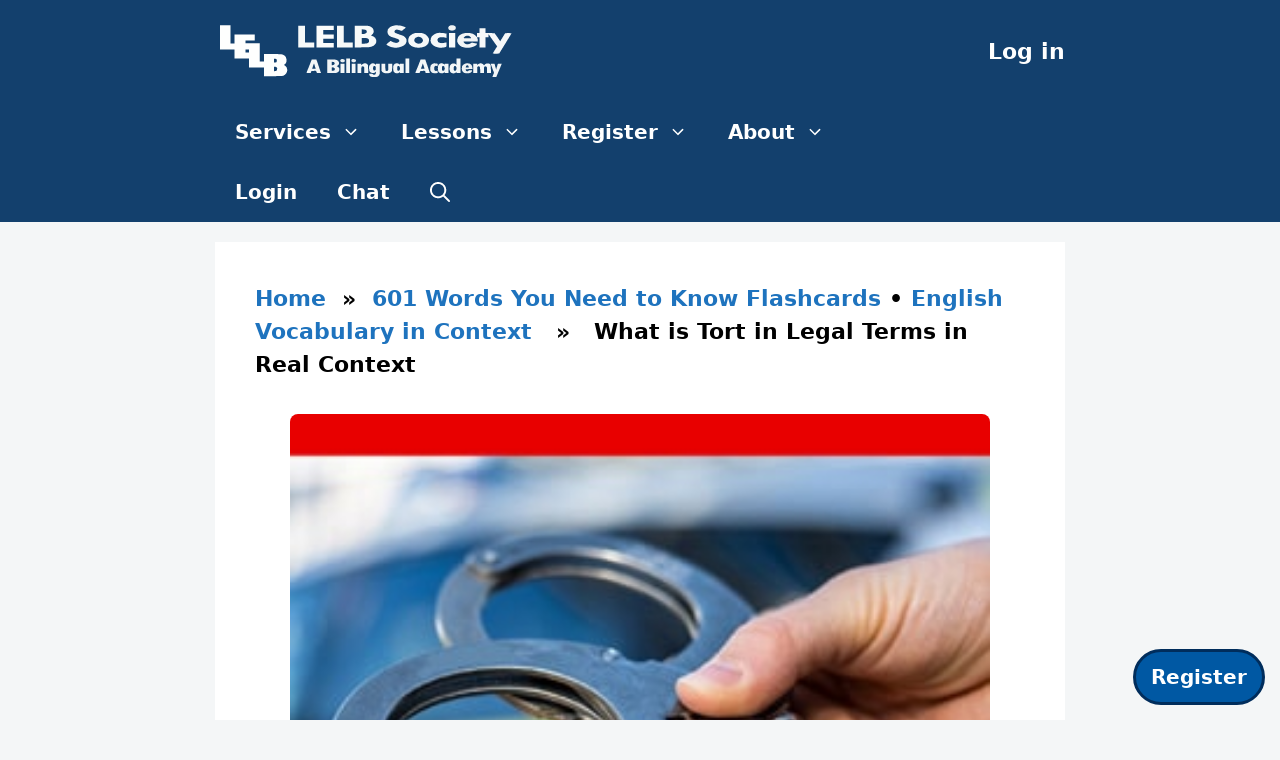

--- FILE ---
content_type: text/html; charset=UTF-8
request_url: https://lelb.net/what-is-tort/
body_size: 20483
content:
<!DOCTYPE html>
<html lang="en-US" xmlns:og="http://opengraphprotocol.org/schema/" xmlns:fb="http://www.facebook.com/2008/fbml">
<head>
<meta charset="UTF-8">
<meta name="viewport" content="width=device-width, initial-scale=1">
<link rel="icon" href="https://lelb.net/favicon.ico" type="image/x-icon">
<link rel="icon" href="https://lelb.net/wp-content/uploads/2024/11/favicon-site-icon-LELB-Society-logo.png" type="image/png">
<meta name="twitter:site" content="@lelb_society">
<meta name="twitter:card" content="summary_large_image">
<script type="application/ld+json">
{
"@context": "https://schema.org",
"@type": "Organization",
"name": "LELB Society",
"url": "https://lelb.net/",
"logo": {
"@type": "ImageObject",
"url": "https://lelb.net/wp-content/uploads/2021/10/OpenGraph-for-Facebook-SEO-LELB-Society.png"
},
"sameAs": [
"https://www.facebook.com/LELB.Society/",
"https://twitter.com/lelb_society/",
"https://www.instagram.com/lelb_society/",
"https://www.youtube.com/c/lelbsociety/",
"https://www.linkedin.com/in/lelb-society/",
"https://www.pinterest.com.au/lelbsociety/"
],
"foundingDate": "2015-07-06",
"founders": [
{
"@type": "Person",
"name": "Dr. Mohammad Hossein Hariri Asl",
"url": "https://lelb.net/about-us/about-me/"
}
],
"educationalOrganizationType": "EducationalOrganization",
"description": "A Bilingual Academy of English & Persian",
"inLanguage": [
"en-US",
"fa"
],
"contactUrl": "https://lelb.net/about-us/contact/"
}
</script>
<script type="application/ld+json">
{
"@context": "https://schema.org",
"@type": "BreadcrumbList",
"itemListElement": [
{
"@type": "ListItem",
"position": 1,
"name": "Home",
"item": "https://lelb.net"
},
{
"@type": "ListItem",
"position": 3,
"name": "What is Tort in Legal Terms in Real Context",
"item": "https://lelb.net/what-is-tort/"
}
]
}
</script>
<title>What is Tort in Legal Terms in Real Context &#8211; LELB Society</title>
<meta name='robots' content='max-image-preview:large' />
<meta name="viewport" content="width=device-width, initial-scale=1"><link rel="alternate" type="application/rss+xml" title="LELB Society &raquo; Feed" href="https://lelb.net/feed/" />
<link rel="alternate" type="application/rss+xml" title="LELB Society &raquo; Comments Feed" href="https://lelb.net/comments/feed/" />
<link rel="alternate" type="application/rss+xml" title="LELB Society &raquo; What is Tort in Legal Terms in Real Context Comments Feed" href="https://lelb.net/what-is-tort/feed/" />
<link rel="alternate" title="oEmbed (JSON)" type="application/json+oembed" href="https://lelb.net/wp-json/oembed/1.0/embed?url=https%3A%2F%2Flelb.net%2Fwhat-is-tort%2F" />
<link rel="alternate" title="oEmbed (XML)" type="text/xml+oembed" href="https://lelb.net/wp-json/oembed/1.0/embed?url=https%3A%2F%2Flelb.net%2Fwhat-is-tort%2F&#038;format=xml" />
<meta property="fb:app_id" content="1950060688503614"/><meta property="og:title" content="What is Tort in Legal Terms in Real Context"/><meta property="og:type" content="article"/><meta property="og:url" content="https://lelb.net/what-is-tort/"/><meta property="og:site_name" content="LELB Society"/><meta property="og:image" content="https://lelb.net/wp-content/uploads/2021/11/what-is-tort-legal-term.jpg"/>
<style id='wp-img-auto-sizes-contain-inline-css'>
img:is([sizes=auto i],[sizes^="auto," i]){contain-intrinsic-size:3000px 1500px}
/*# sourceURL=wp-img-auto-sizes-contain-inline-css */
</style>
<style id='wp-block-library-inline-css'>
:root{--wp-block-synced-color:#7a00df;--wp-block-synced-color--rgb:122,0,223;--wp-bound-block-color:var(--wp-block-synced-color);--wp-editor-canvas-background:#ddd;--wp-admin-theme-color:#007cba;--wp-admin-theme-color--rgb:0,124,186;--wp-admin-theme-color-darker-10:#006ba1;--wp-admin-theme-color-darker-10--rgb:0,107,160.5;--wp-admin-theme-color-darker-20:#005a87;--wp-admin-theme-color-darker-20--rgb:0,90,135;--wp-admin-border-width-focus:2px}@media (min-resolution:192dpi){:root{--wp-admin-border-width-focus:1.5px}}.wp-element-button{cursor:pointer}:root .has-very-light-gray-background-color{background-color:#eee}:root .has-very-dark-gray-background-color{background-color:#313131}:root .has-very-light-gray-color{color:#eee}:root .has-very-dark-gray-color{color:#313131}:root .has-vivid-green-cyan-to-vivid-cyan-blue-gradient-background{background:linear-gradient(135deg,#00d084,#0693e3)}:root .has-purple-crush-gradient-background{background:linear-gradient(135deg,#34e2e4,#4721fb 50%,#ab1dfe)}:root .has-hazy-dawn-gradient-background{background:linear-gradient(135deg,#faaca8,#dad0ec)}:root .has-subdued-olive-gradient-background{background:linear-gradient(135deg,#fafae1,#67a671)}:root .has-atomic-cream-gradient-background{background:linear-gradient(135deg,#fdd79a,#004a59)}:root .has-nightshade-gradient-background{background:linear-gradient(135deg,#330968,#31cdcf)}:root .has-midnight-gradient-background{background:linear-gradient(135deg,#020381,#2874fc)}:root{--wp--preset--font-size--normal:16px;--wp--preset--font-size--huge:42px}.has-regular-font-size{font-size:1em}.has-larger-font-size{font-size:2.625em}.has-normal-font-size{font-size:var(--wp--preset--font-size--normal)}.has-huge-font-size{font-size:var(--wp--preset--font-size--huge)}.has-text-align-center{text-align:center}.has-text-align-left{text-align:left}.has-text-align-right{text-align:right}.has-fit-text{white-space:nowrap!important}#end-resizable-editor-section{display:none}.aligncenter{clear:both}.items-justified-left{justify-content:flex-start}.items-justified-center{justify-content:center}.items-justified-right{justify-content:flex-end}.items-justified-space-between{justify-content:space-between}.screen-reader-text{border:0;clip-path:inset(50%);height:1px;margin:-1px;overflow:hidden;padding:0;position:absolute;width:1px;word-wrap:normal!important}.screen-reader-text:focus{background-color:#ddd;clip-path:none;color:#444;display:block;font-size:1em;height:auto;left:5px;line-height:normal;padding:15px 23px 14px;text-decoration:none;top:5px;width:auto;z-index:100000}html :where(.has-border-color){border-style:solid}html :where([style*=border-top-color]){border-top-style:solid}html :where([style*=border-right-color]){border-right-style:solid}html :where([style*=border-bottom-color]){border-bottom-style:solid}html :where([style*=border-left-color]){border-left-style:solid}html :where([style*=border-width]){border-style:solid}html :where([style*=border-top-width]){border-top-style:solid}html :where([style*=border-right-width]){border-right-style:solid}html :where([style*=border-bottom-width]){border-bottom-style:solid}html :where([style*=border-left-width]){border-left-style:solid}html :where(img[class*=wp-image-]){height:auto;max-width:100%}:where(figure){margin:0 0 1em}html :where(.is-position-sticky){--wp-admin--admin-bar--position-offset:var(--wp-admin--admin-bar--height,0px)}@media screen and (max-width:600px){html :where(.is-position-sticky){--wp-admin--admin-bar--position-offset:0px}}
/*# sourceURL=wp-block-library-inline-css */
</style><style id='wp-block-heading-inline-css'>
h1:where(.wp-block-heading).has-background,h2:where(.wp-block-heading).has-background,h3:where(.wp-block-heading).has-background,h4:where(.wp-block-heading).has-background,h5:where(.wp-block-heading).has-background,h6:where(.wp-block-heading).has-background{padding:1.25em 2.375em}h1.has-text-align-left[style*=writing-mode]:where([style*=vertical-lr]),h1.has-text-align-right[style*=writing-mode]:where([style*=vertical-rl]),h2.has-text-align-left[style*=writing-mode]:where([style*=vertical-lr]),h2.has-text-align-right[style*=writing-mode]:where([style*=vertical-rl]),h3.has-text-align-left[style*=writing-mode]:where([style*=vertical-lr]),h3.has-text-align-right[style*=writing-mode]:where([style*=vertical-rl]),h4.has-text-align-left[style*=writing-mode]:where([style*=vertical-lr]),h4.has-text-align-right[style*=writing-mode]:where([style*=vertical-rl]),h5.has-text-align-left[style*=writing-mode]:where([style*=vertical-lr]),h5.has-text-align-right[style*=writing-mode]:where([style*=vertical-rl]),h6.has-text-align-left[style*=writing-mode]:where([style*=vertical-lr]),h6.has-text-align-right[style*=writing-mode]:where([style*=vertical-rl]){rotate:180deg}
/*# sourceURL=https://lelb.net/wp-includes/blocks/heading/style.min.css */
</style>
<style id='wp-block-list-inline-css'>
ol,ul{box-sizing:border-box}:root :where(.wp-block-list.has-background){padding:1.25em 2.375em}
/*# sourceURL=https://lelb.net/wp-includes/blocks/list/style.min.css */
</style>
<style id='wp-block-group-inline-css'>
.wp-block-group{box-sizing:border-box}:where(.wp-block-group.wp-block-group-is-layout-constrained){position:relative}
/*# sourceURL=https://lelb.net/wp-includes/blocks/group/style.min.css */
</style>
<style id='wp-block-social-links-inline-css'>
.wp-block-social-links{background:none;box-sizing:border-box;margin-left:0;padding-left:0;padding-right:0;text-indent:0}.wp-block-social-links .wp-social-link a,.wp-block-social-links .wp-social-link a:hover{border-bottom:0;box-shadow:none;text-decoration:none}.wp-block-social-links .wp-social-link svg{height:1em;width:1em}.wp-block-social-links .wp-social-link span:not(.screen-reader-text){font-size:.65em;margin-left:.5em;margin-right:.5em}.wp-block-social-links.has-small-icon-size{font-size:16px}.wp-block-social-links,.wp-block-social-links.has-normal-icon-size{font-size:24px}.wp-block-social-links.has-large-icon-size{font-size:36px}.wp-block-social-links.has-huge-icon-size{font-size:48px}.wp-block-social-links.aligncenter{display:flex;justify-content:center}.wp-block-social-links.alignright{justify-content:flex-end}.wp-block-social-link{border-radius:9999px;display:block}@media not (prefers-reduced-motion){.wp-block-social-link{transition:transform .1s ease}}.wp-block-social-link{height:auto}.wp-block-social-link a{align-items:center;display:flex;line-height:0}.wp-block-social-link:hover{transform:scale(1.1)}.wp-block-social-links .wp-block-social-link.wp-social-link{display:inline-block;margin:0;padding:0}.wp-block-social-links .wp-block-social-link.wp-social-link .wp-block-social-link-anchor,.wp-block-social-links .wp-block-social-link.wp-social-link .wp-block-social-link-anchor svg,.wp-block-social-links .wp-block-social-link.wp-social-link .wp-block-social-link-anchor:active,.wp-block-social-links .wp-block-social-link.wp-social-link .wp-block-social-link-anchor:hover,.wp-block-social-links .wp-block-social-link.wp-social-link .wp-block-social-link-anchor:visited{color:currentColor;fill:currentColor}:where(.wp-block-social-links:not(.is-style-logos-only)) .wp-social-link{background-color:#f0f0f0;color:#444}:where(.wp-block-social-links:not(.is-style-logos-only)) .wp-social-link-amazon{background-color:#f90;color:#fff}:where(.wp-block-social-links:not(.is-style-logos-only)) .wp-social-link-bandcamp{background-color:#1ea0c3;color:#fff}:where(.wp-block-social-links:not(.is-style-logos-only)) .wp-social-link-behance{background-color:#0757fe;color:#fff}:where(.wp-block-social-links:not(.is-style-logos-only)) .wp-social-link-bluesky{background-color:#0a7aff;color:#fff}:where(.wp-block-social-links:not(.is-style-logos-only)) .wp-social-link-codepen{background-color:#1e1f26;color:#fff}:where(.wp-block-social-links:not(.is-style-logos-only)) .wp-social-link-deviantart{background-color:#02e49b;color:#fff}:where(.wp-block-social-links:not(.is-style-logos-only)) .wp-social-link-discord{background-color:#5865f2;color:#fff}:where(.wp-block-social-links:not(.is-style-logos-only)) .wp-social-link-dribbble{background-color:#e94c89;color:#fff}:where(.wp-block-social-links:not(.is-style-logos-only)) .wp-social-link-dropbox{background-color:#4280ff;color:#fff}:where(.wp-block-social-links:not(.is-style-logos-only)) .wp-social-link-etsy{background-color:#f45800;color:#fff}:where(.wp-block-social-links:not(.is-style-logos-only)) .wp-social-link-facebook{background-color:#0866ff;color:#fff}:where(.wp-block-social-links:not(.is-style-logos-only)) .wp-social-link-fivehundredpx{background-color:#000;color:#fff}:where(.wp-block-social-links:not(.is-style-logos-only)) .wp-social-link-flickr{background-color:#0461dd;color:#fff}:where(.wp-block-social-links:not(.is-style-logos-only)) .wp-social-link-foursquare{background-color:#e65678;color:#fff}:where(.wp-block-social-links:not(.is-style-logos-only)) .wp-social-link-github{background-color:#24292d;color:#fff}:where(.wp-block-social-links:not(.is-style-logos-only)) .wp-social-link-goodreads{background-color:#eceadd;color:#382110}:where(.wp-block-social-links:not(.is-style-logos-only)) .wp-social-link-google{background-color:#ea4434;color:#fff}:where(.wp-block-social-links:not(.is-style-logos-only)) .wp-social-link-gravatar{background-color:#1d4fc4;color:#fff}:where(.wp-block-social-links:not(.is-style-logos-only)) .wp-social-link-instagram{background-color:#f00075;color:#fff}:where(.wp-block-social-links:not(.is-style-logos-only)) .wp-social-link-lastfm{background-color:#e21b24;color:#fff}:where(.wp-block-social-links:not(.is-style-logos-only)) .wp-social-link-linkedin{background-color:#0d66c2;color:#fff}:where(.wp-block-social-links:not(.is-style-logos-only)) .wp-social-link-mastodon{background-color:#3288d4;color:#fff}:where(.wp-block-social-links:not(.is-style-logos-only)) .wp-social-link-medium{background-color:#000;color:#fff}:where(.wp-block-social-links:not(.is-style-logos-only)) .wp-social-link-meetup{background-color:#f6405f;color:#fff}:where(.wp-block-social-links:not(.is-style-logos-only)) .wp-social-link-patreon{background-color:#000;color:#fff}:where(.wp-block-social-links:not(.is-style-logos-only)) .wp-social-link-pinterest{background-color:#e60122;color:#fff}:where(.wp-block-social-links:not(.is-style-logos-only)) .wp-social-link-pocket{background-color:#ef4155;color:#fff}:where(.wp-block-social-links:not(.is-style-logos-only)) .wp-social-link-reddit{background-color:#ff4500;color:#fff}:where(.wp-block-social-links:not(.is-style-logos-only)) .wp-social-link-skype{background-color:#0478d7;color:#fff}:where(.wp-block-social-links:not(.is-style-logos-only)) .wp-social-link-snapchat{background-color:#fefc00;color:#fff;stroke:#000}:where(.wp-block-social-links:not(.is-style-logos-only)) .wp-social-link-soundcloud{background-color:#ff5600;color:#fff}:where(.wp-block-social-links:not(.is-style-logos-only)) .wp-social-link-spotify{background-color:#1bd760;color:#fff}:where(.wp-block-social-links:not(.is-style-logos-only)) .wp-social-link-telegram{background-color:#2aabee;color:#fff}:where(.wp-block-social-links:not(.is-style-logos-only)) .wp-social-link-threads{background-color:#000;color:#fff}:where(.wp-block-social-links:not(.is-style-logos-only)) .wp-social-link-tiktok{background-color:#000;color:#fff}:where(.wp-block-social-links:not(.is-style-logos-only)) .wp-social-link-tumblr{background-color:#011835;color:#fff}:where(.wp-block-social-links:not(.is-style-logos-only)) .wp-social-link-twitch{background-color:#6440a4;color:#fff}:where(.wp-block-social-links:not(.is-style-logos-only)) .wp-social-link-twitter{background-color:#1da1f2;color:#fff}:where(.wp-block-social-links:not(.is-style-logos-only)) .wp-social-link-vimeo{background-color:#1eb7ea;color:#fff}:where(.wp-block-social-links:not(.is-style-logos-only)) .wp-social-link-vk{background-color:#4680c2;color:#fff}:where(.wp-block-social-links:not(.is-style-logos-only)) .wp-social-link-wordpress{background-color:#3499cd;color:#fff}:where(.wp-block-social-links:not(.is-style-logos-only)) .wp-social-link-whatsapp{background-color:#25d366;color:#fff}:where(.wp-block-social-links:not(.is-style-logos-only)) .wp-social-link-x{background-color:#000;color:#fff}:where(.wp-block-social-links:not(.is-style-logos-only)) .wp-social-link-yelp{background-color:#d32422;color:#fff}:where(.wp-block-social-links:not(.is-style-logos-only)) .wp-social-link-youtube{background-color:red;color:#fff}:where(.wp-block-social-links.is-style-logos-only) .wp-social-link{background:none}:where(.wp-block-social-links.is-style-logos-only) .wp-social-link svg{height:1.25em;width:1.25em}:where(.wp-block-social-links.is-style-logos-only) .wp-social-link-amazon{color:#f90}:where(.wp-block-social-links.is-style-logos-only) .wp-social-link-bandcamp{color:#1ea0c3}:where(.wp-block-social-links.is-style-logos-only) .wp-social-link-behance{color:#0757fe}:where(.wp-block-social-links.is-style-logos-only) .wp-social-link-bluesky{color:#0a7aff}:where(.wp-block-social-links.is-style-logos-only) .wp-social-link-codepen{color:#1e1f26}:where(.wp-block-social-links.is-style-logos-only) .wp-social-link-deviantart{color:#02e49b}:where(.wp-block-social-links.is-style-logos-only) .wp-social-link-discord{color:#5865f2}:where(.wp-block-social-links.is-style-logos-only) .wp-social-link-dribbble{color:#e94c89}:where(.wp-block-social-links.is-style-logos-only) .wp-social-link-dropbox{color:#4280ff}:where(.wp-block-social-links.is-style-logos-only) .wp-social-link-etsy{color:#f45800}:where(.wp-block-social-links.is-style-logos-only) .wp-social-link-facebook{color:#0866ff}:where(.wp-block-social-links.is-style-logos-only) .wp-social-link-fivehundredpx{color:#000}:where(.wp-block-social-links.is-style-logos-only) .wp-social-link-flickr{color:#0461dd}:where(.wp-block-social-links.is-style-logos-only) .wp-social-link-foursquare{color:#e65678}:where(.wp-block-social-links.is-style-logos-only) .wp-social-link-github{color:#24292d}:where(.wp-block-social-links.is-style-logos-only) .wp-social-link-goodreads{color:#382110}:where(.wp-block-social-links.is-style-logos-only) .wp-social-link-google{color:#ea4434}:where(.wp-block-social-links.is-style-logos-only) .wp-social-link-gravatar{color:#1d4fc4}:where(.wp-block-social-links.is-style-logos-only) .wp-social-link-instagram{color:#f00075}:where(.wp-block-social-links.is-style-logos-only) .wp-social-link-lastfm{color:#e21b24}:where(.wp-block-social-links.is-style-logos-only) .wp-social-link-linkedin{color:#0d66c2}:where(.wp-block-social-links.is-style-logos-only) .wp-social-link-mastodon{color:#3288d4}:where(.wp-block-social-links.is-style-logos-only) .wp-social-link-medium{color:#000}:where(.wp-block-social-links.is-style-logos-only) .wp-social-link-meetup{color:#f6405f}:where(.wp-block-social-links.is-style-logos-only) .wp-social-link-patreon{color:#000}:where(.wp-block-social-links.is-style-logos-only) .wp-social-link-pinterest{color:#e60122}:where(.wp-block-social-links.is-style-logos-only) .wp-social-link-pocket{color:#ef4155}:where(.wp-block-social-links.is-style-logos-only) .wp-social-link-reddit{color:#ff4500}:where(.wp-block-social-links.is-style-logos-only) .wp-social-link-skype{color:#0478d7}:where(.wp-block-social-links.is-style-logos-only) .wp-social-link-snapchat{color:#fff;stroke:#000}:where(.wp-block-social-links.is-style-logos-only) .wp-social-link-soundcloud{color:#ff5600}:where(.wp-block-social-links.is-style-logos-only) .wp-social-link-spotify{color:#1bd760}:where(.wp-block-social-links.is-style-logos-only) .wp-social-link-telegram{color:#2aabee}:where(.wp-block-social-links.is-style-logos-only) .wp-social-link-threads{color:#000}:where(.wp-block-social-links.is-style-logos-only) .wp-social-link-tiktok{color:#000}:where(.wp-block-social-links.is-style-logos-only) .wp-social-link-tumblr{color:#011835}:where(.wp-block-social-links.is-style-logos-only) .wp-social-link-twitch{color:#6440a4}:where(.wp-block-social-links.is-style-logos-only) .wp-social-link-twitter{color:#1da1f2}:where(.wp-block-social-links.is-style-logos-only) .wp-social-link-vimeo{color:#1eb7ea}:where(.wp-block-social-links.is-style-logos-only) .wp-social-link-vk{color:#4680c2}:where(.wp-block-social-links.is-style-logos-only) .wp-social-link-whatsapp{color:#25d366}:where(.wp-block-social-links.is-style-logos-only) .wp-social-link-wordpress{color:#3499cd}:where(.wp-block-social-links.is-style-logos-only) .wp-social-link-x{color:#000}:where(.wp-block-social-links.is-style-logos-only) .wp-social-link-yelp{color:#d32422}:where(.wp-block-social-links.is-style-logos-only) .wp-social-link-youtube{color:red}.wp-block-social-links.is-style-pill-shape .wp-social-link{width:auto}:root :where(.wp-block-social-links .wp-social-link a){padding:.25em}:root :where(.wp-block-social-links.is-style-logos-only .wp-social-link a){padding:0}:root :where(.wp-block-social-links.is-style-pill-shape .wp-social-link a){padding-left:.6666666667em;padding-right:.6666666667em}.wp-block-social-links:not(.has-icon-color):not(.has-icon-background-color) .wp-social-link-snapchat .wp-block-social-link-label{color:#000}
/*# sourceURL=https://lelb.net/wp-includes/blocks/social-links/style.min.css */
</style>
<style id='wp-block-spacer-inline-css'>
.wp-block-spacer{clear:both}
/*# sourceURL=https://lelb.net/wp-includes/blocks/spacer/style.min.css */
</style>
<style id='global-styles-inline-css'>
:root{--wp--preset--aspect-ratio--square: 1;--wp--preset--aspect-ratio--4-3: 4/3;--wp--preset--aspect-ratio--3-4: 3/4;--wp--preset--aspect-ratio--3-2: 3/2;--wp--preset--aspect-ratio--2-3: 2/3;--wp--preset--aspect-ratio--16-9: 16/9;--wp--preset--aspect-ratio--9-16: 9/16;--wp--preset--color--black: #000000;--wp--preset--color--cyan-bluish-gray: #abb8c3;--wp--preset--color--white: #ffffff;--wp--preset--color--pale-pink: #f78da7;--wp--preset--color--vivid-red: #cf2e2e;--wp--preset--color--luminous-vivid-orange: #ff6900;--wp--preset--color--luminous-vivid-amber: #fcb900;--wp--preset--color--light-green-cyan: #7bdcb5;--wp--preset--color--vivid-green-cyan: #00d084;--wp--preset--color--pale-cyan-blue: #8ed1fc;--wp--preset--color--vivid-cyan-blue: #0693e3;--wp--preset--color--vivid-purple: #9b51e0;--wp--preset--color--contrast: var(--contrast);--wp--preset--color--contrast-2: var(--contrast-2);--wp--preset--color--contrast-3: var(--contrast-3);--wp--preset--color--base: var(--base);--wp--preset--color--base-2: var(--base-2);--wp--preset--color--base-3: var(--base-3);--wp--preset--color--accent: var(--accent);--wp--preset--gradient--vivid-cyan-blue-to-vivid-purple: linear-gradient(135deg,rgb(6,147,227) 0%,rgb(155,81,224) 100%);--wp--preset--gradient--light-green-cyan-to-vivid-green-cyan: linear-gradient(135deg,rgb(122,220,180) 0%,rgb(0,208,130) 100%);--wp--preset--gradient--luminous-vivid-amber-to-luminous-vivid-orange: linear-gradient(135deg,rgb(252,185,0) 0%,rgb(255,105,0) 100%);--wp--preset--gradient--luminous-vivid-orange-to-vivid-red: linear-gradient(135deg,rgb(255,105,0) 0%,rgb(207,46,46) 100%);--wp--preset--gradient--very-light-gray-to-cyan-bluish-gray: linear-gradient(135deg,rgb(238,238,238) 0%,rgb(169,184,195) 100%);--wp--preset--gradient--cool-to-warm-spectrum: linear-gradient(135deg,rgb(74,234,220) 0%,rgb(151,120,209) 20%,rgb(207,42,186) 40%,rgb(238,44,130) 60%,rgb(251,105,98) 80%,rgb(254,248,76) 100%);--wp--preset--gradient--blush-light-purple: linear-gradient(135deg,rgb(255,206,236) 0%,rgb(152,150,240) 100%);--wp--preset--gradient--blush-bordeaux: linear-gradient(135deg,rgb(254,205,165) 0%,rgb(254,45,45) 50%,rgb(107,0,62) 100%);--wp--preset--gradient--luminous-dusk: linear-gradient(135deg,rgb(255,203,112) 0%,rgb(199,81,192) 50%,rgb(65,88,208) 100%);--wp--preset--gradient--pale-ocean: linear-gradient(135deg,rgb(255,245,203) 0%,rgb(182,227,212) 50%,rgb(51,167,181) 100%);--wp--preset--gradient--electric-grass: linear-gradient(135deg,rgb(202,248,128) 0%,rgb(113,206,126) 100%);--wp--preset--gradient--midnight: linear-gradient(135deg,rgb(2,3,129) 0%,rgb(40,116,252) 100%);--wp--preset--font-size--small: 13px;--wp--preset--font-size--medium: 20px;--wp--preset--font-size--large: 36px;--wp--preset--font-size--x-large: 42px;--wp--preset--spacing--20: 0.44rem;--wp--preset--spacing--30: 0.67rem;--wp--preset--spacing--40: 1rem;--wp--preset--spacing--50: 1.5rem;--wp--preset--spacing--60: 2.25rem;--wp--preset--spacing--70: 3.38rem;--wp--preset--spacing--80: 5.06rem;--wp--preset--shadow--natural: 6px 6px 9px rgba(0, 0, 0, 0.2);--wp--preset--shadow--deep: 12px 12px 50px rgba(0, 0, 0, 0.4);--wp--preset--shadow--sharp: 6px 6px 0px rgba(0, 0, 0, 0.2);--wp--preset--shadow--outlined: 6px 6px 0px -3px rgb(255, 255, 255), 6px 6px rgb(0, 0, 0);--wp--preset--shadow--crisp: 6px 6px 0px rgb(0, 0, 0);}:where(.is-layout-flex){gap: 0.5em;}:where(.is-layout-grid){gap: 0.5em;}body .is-layout-flex{display: flex;}.is-layout-flex{flex-wrap: wrap;align-items: center;}.is-layout-flex > :is(*, div){margin: 0;}body .is-layout-grid{display: grid;}.is-layout-grid > :is(*, div){margin: 0;}:where(.wp-block-columns.is-layout-flex){gap: 2em;}:where(.wp-block-columns.is-layout-grid){gap: 2em;}:where(.wp-block-post-template.is-layout-flex){gap: 1.25em;}:where(.wp-block-post-template.is-layout-grid){gap: 1.25em;}.has-black-color{color: var(--wp--preset--color--black) !important;}.has-cyan-bluish-gray-color{color: var(--wp--preset--color--cyan-bluish-gray) !important;}.has-white-color{color: var(--wp--preset--color--white) !important;}.has-pale-pink-color{color: var(--wp--preset--color--pale-pink) !important;}.has-vivid-red-color{color: var(--wp--preset--color--vivid-red) !important;}.has-luminous-vivid-orange-color{color: var(--wp--preset--color--luminous-vivid-orange) !important;}.has-luminous-vivid-amber-color{color: var(--wp--preset--color--luminous-vivid-amber) !important;}.has-light-green-cyan-color{color: var(--wp--preset--color--light-green-cyan) !important;}.has-vivid-green-cyan-color{color: var(--wp--preset--color--vivid-green-cyan) !important;}.has-pale-cyan-blue-color{color: var(--wp--preset--color--pale-cyan-blue) !important;}.has-vivid-cyan-blue-color{color: var(--wp--preset--color--vivid-cyan-blue) !important;}.has-vivid-purple-color{color: var(--wp--preset--color--vivid-purple) !important;}.has-black-background-color{background-color: var(--wp--preset--color--black) !important;}.has-cyan-bluish-gray-background-color{background-color: var(--wp--preset--color--cyan-bluish-gray) !important;}.has-white-background-color{background-color: var(--wp--preset--color--white) !important;}.has-pale-pink-background-color{background-color: var(--wp--preset--color--pale-pink) !important;}.has-vivid-red-background-color{background-color: var(--wp--preset--color--vivid-red) !important;}.has-luminous-vivid-orange-background-color{background-color: var(--wp--preset--color--luminous-vivid-orange) !important;}.has-luminous-vivid-amber-background-color{background-color: var(--wp--preset--color--luminous-vivid-amber) !important;}.has-light-green-cyan-background-color{background-color: var(--wp--preset--color--light-green-cyan) !important;}.has-vivid-green-cyan-background-color{background-color: var(--wp--preset--color--vivid-green-cyan) !important;}.has-pale-cyan-blue-background-color{background-color: var(--wp--preset--color--pale-cyan-blue) !important;}.has-vivid-cyan-blue-background-color{background-color: var(--wp--preset--color--vivid-cyan-blue) !important;}.has-vivid-purple-background-color{background-color: var(--wp--preset--color--vivid-purple) !important;}.has-black-border-color{border-color: var(--wp--preset--color--black) !important;}.has-cyan-bluish-gray-border-color{border-color: var(--wp--preset--color--cyan-bluish-gray) !important;}.has-white-border-color{border-color: var(--wp--preset--color--white) !important;}.has-pale-pink-border-color{border-color: var(--wp--preset--color--pale-pink) !important;}.has-vivid-red-border-color{border-color: var(--wp--preset--color--vivid-red) !important;}.has-luminous-vivid-orange-border-color{border-color: var(--wp--preset--color--luminous-vivid-orange) !important;}.has-luminous-vivid-amber-border-color{border-color: var(--wp--preset--color--luminous-vivid-amber) !important;}.has-light-green-cyan-border-color{border-color: var(--wp--preset--color--light-green-cyan) !important;}.has-vivid-green-cyan-border-color{border-color: var(--wp--preset--color--vivid-green-cyan) !important;}.has-pale-cyan-blue-border-color{border-color: var(--wp--preset--color--pale-cyan-blue) !important;}.has-vivid-cyan-blue-border-color{border-color: var(--wp--preset--color--vivid-cyan-blue) !important;}.has-vivid-purple-border-color{border-color: var(--wp--preset--color--vivid-purple) !important;}.has-vivid-cyan-blue-to-vivid-purple-gradient-background{background: var(--wp--preset--gradient--vivid-cyan-blue-to-vivid-purple) !important;}.has-light-green-cyan-to-vivid-green-cyan-gradient-background{background: var(--wp--preset--gradient--light-green-cyan-to-vivid-green-cyan) !important;}.has-luminous-vivid-amber-to-luminous-vivid-orange-gradient-background{background: var(--wp--preset--gradient--luminous-vivid-amber-to-luminous-vivid-orange) !important;}.has-luminous-vivid-orange-to-vivid-red-gradient-background{background: var(--wp--preset--gradient--luminous-vivid-orange-to-vivid-red) !important;}.has-very-light-gray-to-cyan-bluish-gray-gradient-background{background: var(--wp--preset--gradient--very-light-gray-to-cyan-bluish-gray) !important;}.has-cool-to-warm-spectrum-gradient-background{background: var(--wp--preset--gradient--cool-to-warm-spectrum) !important;}.has-blush-light-purple-gradient-background{background: var(--wp--preset--gradient--blush-light-purple) !important;}.has-blush-bordeaux-gradient-background{background: var(--wp--preset--gradient--blush-bordeaux) !important;}.has-luminous-dusk-gradient-background{background: var(--wp--preset--gradient--luminous-dusk) !important;}.has-pale-ocean-gradient-background{background: var(--wp--preset--gradient--pale-ocean) !important;}.has-electric-grass-gradient-background{background: var(--wp--preset--gradient--electric-grass) !important;}.has-midnight-gradient-background{background: var(--wp--preset--gradient--midnight) !important;}.has-small-font-size{font-size: var(--wp--preset--font-size--small) !important;}.has-medium-font-size{font-size: var(--wp--preset--font-size--medium) !important;}.has-large-font-size{font-size: var(--wp--preset--font-size--large) !important;}.has-x-large-font-size{font-size: var(--wp--preset--font-size--x-large) !important;}
/*# sourceURL=global-styles-inline-css */
</style>
<style id='core-block-supports-inline-css'>
.wp-container-core-social-links-is-layout-16018d1d{justify-content:center;}
/*# sourceURL=core-block-supports-inline-css */
</style>
<style id='classic-theme-styles-inline-css'>
/*! This file is auto-generated */
.wp-block-button__link{color:#fff;background-color:#32373c;border-radius:9999px;box-shadow:none;text-decoration:none;padding:calc(.667em + 2px) calc(1.333em + 2px);font-size:1.125em}.wp-block-file__button{background:#32373c;color:#fff;text-decoration:none}
/*# sourceURL=/wp-includes/css/classic-themes.min.css */
</style>
<!-- <link rel='stylesheet' id='bbp-default-css' href='https://lelb.net/wp-content/plugins/bbpress/templates/default/css/bbpress.min.css?ver=2.6.14' media='all' /> -->
<link rel="stylesheet" type="text/css" href="//lelb.net/wp-content/cache/wpfc-minified/lx7y45rq/adtjp.css" media="all"/>
<style id='bbp-default-inline-css'>
#bbpress-forums ul.bbp-lead-topic,#bbpress-forums ul.bbp-topics,#bbpress-forums ul.bbp-forums,#bbpress-forums ul.bbp-replies,#bbpress-forums ul.bbp-search-results,#bbpress-forums,div.bbp-breadcrumb,div.bbp-topic-tags {font-size: inherit;}.single-forum #subscription-toggle {display: block;margin: 1em 0;clear: left;}#bbpress-forums .bbp-search-form {margin-bottom: 10px;}.bbp-login-form fieldset {border: 0;padding: 0;}
/*# sourceURL=bbp-default-inline-css */
</style>
<!-- <link rel='stylesheet' id='generate-comments-css' href='https://lelb.net/wp-content/themes/generatepress/assets/css/components/comments.min.css?ver=3.6.1' media='all' /> -->
<!-- <link rel='stylesheet' id='generate-widget-areas-css' href='https://lelb.net/wp-content/themes/generatepress/assets/css/components/widget-areas.min.css?ver=3.6.1' media='all' /> -->
<!-- <link rel='stylesheet' id='generate-style-css' href='https://lelb.net/wp-content/themes/generatepress/assets/css/main.min.css?ver=3.6.1' media='all' /> -->
<link rel="stylesheet" type="text/css" href="//lelb.net/wp-content/cache/wpfc-minified/dj1fu0tv/adtjp.css" media="all"/>
<style id='generate-style-inline-css'>
body{background-color:#f4f6f7;color:#0a0a0a;}a{color:var(--accent);}a:hover, a:focus{text-decoration:underline;}.entry-title a, .site-branding a, a.button, .wp-block-button__link, .main-navigation a{text-decoration:none;}a:hover, a:focus, a:active{color:#155084;}.grid-container{max-width:850px;}.wp-block-group__inner-container{max-width:850px;margin-left:auto;margin-right:auto;}.site-header .header-image{width:180px;}.navigation-search{position:absolute;left:-99999px;pointer-events:none;visibility:hidden;z-index:20;width:100%;top:0;transition:opacity 100ms ease-in-out;opacity:0;}.navigation-search.nav-search-active{left:0;right:0;pointer-events:auto;visibility:visible;opacity:1;}.navigation-search input[type="search"]{outline:0;border:0;vertical-align:bottom;line-height:1;opacity:0.9;width:100%;z-index:20;border-radius:0;-webkit-appearance:none;height:60px;}.navigation-search input::-ms-clear{display:none;width:0;height:0;}.navigation-search input::-ms-reveal{display:none;width:0;height:0;}.navigation-search input::-webkit-search-decoration, .navigation-search input::-webkit-search-cancel-button, .navigation-search input::-webkit-search-results-button, .navigation-search input::-webkit-search-results-decoration{display:none;}.gen-sidebar-nav .navigation-search{top:auto;bottom:0;}:root{--contrast:#222222;--contrast-2:#575760;--contrast-3:#b2b2be;--base:#f0f0f0;--base-2:#f7f8f9;--base-3:#ffffff;--accent:#1e73be;}:root .has-contrast-color{color:var(--contrast);}:root .has-contrast-background-color{background-color:var(--contrast);}:root .has-contrast-2-color{color:var(--contrast-2);}:root .has-contrast-2-background-color{background-color:var(--contrast-2);}:root .has-contrast-3-color{color:var(--contrast-3);}:root .has-contrast-3-background-color{background-color:var(--contrast-3);}:root .has-base-color{color:var(--base);}:root .has-base-background-color{background-color:var(--base);}:root .has-base-2-color{color:var(--base-2);}:root .has-base-2-background-color{background-color:var(--base-2);}:root .has-base-3-color{color:var(--base-3);}:root .has-base-3-background-color{background-color:var(--base-3);}:root .has-accent-color{color:var(--accent);}:root .has-accent-background-color{background-color:var(--accent);}body, button, input, select, textarea{font-family:-apple-system, system-ui, BlinkMacSystemFont, "Segoe UI", Helvetica, Arial, sans-serif, "Apple Color Emoji", "Segoe UI Emoji", "Segoe UI Symbol";font-weight:400;font-size:1.2em;}h1{font-family:-apple-system, system-ui, BlinkMacSystemFont, "Segoe UI", Helvetica, Arial, sans-serif, "Apple Color Emoji", "Segoe UI Emoji", "Segoe UI Symbol";font-weight:700;font-size:2em;line-height:1.5em;}h2{font-family:-apple-system, system-ui, BlinkMacSystemFont, "Segoe UI", Helvetica, Arial, sans-serif, "Apple Color Emoji", "Segoe UI Emoji", "Segoe UI Symbol";font-weight:600;font-size:1.6em;line-height:1.5em;}@media (max-width: 1024px){h2{line-height:1.3em;}}@media (max-width:768px){h2{line-height:1.3em;}}h3{font-family:-apple-system, system-ui, BlinkMacSystemFont, "Segoe UI", Helvetica, Arial, sans-serif, "Apple Color Emoji", "Segoe UI Emoji", "Segoe UI Symbol";font-weight:500;font-size:1.4em;line-height:1.4em;}@media (max-width:768px){h3{line-height:1.3em;}}.top-bar{background-color:#6a1b3b;color:#ffffff;}.top-bar a{color:#ffffff;}.top-bar a:hover{color:#ffffff;}.site-header{background-color:#13406d;color:#fff;}.site-header a{color:#fff;}.site-header a:hover{color:#fff;}.main-title a,.main-title a:hover{color:#FFD700;}.site-description{color:#fff;}.mobile-menu-control-wrapper .menu-toggle,.mobile-menu-control-wrapper .menu-toggle:hover,.mobile-menu-control-wrapper .menu-toggle:focus,.has-inline-mobile-toggle #site-navigation.toggled{background-color:rgba(0, 0, 0, 0.02);}.main-navigation,.main-navigation ul ul{background-color:#13406d;}.main-navigation .main-nav ul li a, .main-navigation .menu-toggle, .main-navigation .menu-bar-items{color:#ffffff;}.main-navigation .main-nav ul li:not([class*="current-menu-"]):hover > a, .main-navigation .main-nav ul li:not([class*="current-menu-"]):focus > a, .main-navigation .main-nav ul li.sfHover:not([class*="current-menu-"]) > a, .main-navigation .menu-bar-item:hover > a, .main-navigation .menu-bar-item.sfHover > a{color:#ffffff;background-color:#09335d;}button.menu-toggle:hover,button.menu-toggle:focus{color:#ffffff;}.main-navigation .main-nav ul li[class*="current-menu-"] > a{color:#ffffff;background-color:#336ca5;}.navigation-search input[type="search"],.navigation-search input[type="search"]:active, .navigation-search input[type="search"]:focus, .main-navigation .main-nav ul li.search-item.active > a, .main-navigation .menu-bar-items .search-item.active > a{color:#fff;background-color:#333638;opacity:1;}.main-navigation ul ul{background-color:#09335d;}.main-navigation .main-nav ul ul li a{color:#ffffff;}.main-navigation .main-nav ul ul li:not([class*="current-menu-"]):hover > a,.main-navigation .main-nav ul ul li:not([class*="current-menu-"]):focus > a, .main-navigation .main-nav ul ul li.sfHover:not([class*="current-menu-"]) > a{color:#ffffff;background-color:#1a446e;}.main-navigation .main-nav ul ul li[class*="current-menu-"] > a{color:#ffffff;background-color:#2b5b8b;}.separate-containers .inside-article, .separate-containers .comments-area, .separate-containers .page-header, .one-container .container, .separate-containers .paging-navigation, .inside-page-header{color:#000000;background-color:#ffffff;}.inside-article a,.paging-navigation a,.comments-area a,.page-header a{color:#1e73be;}.inside-article a:hover,.paging-navigation a:hover,.comments-area a:hover,.page-header a:hover{color:#155084;}.entry-meta{color:#000;}.entry-meta a{color:#1e73be;}.entry-meta a:hover{color:#155084;}h2{color:#32466e;}h3{color:#32466e;}.sidebar .widget{color:#000;background-color:#fff;}.sidebar .widget .widget-title{color:#000000;}.footer-widgets{color:#fff;background-color:#273240;}.footer-widgets a{color:#fff;}.site-info{color:#ffffff;background-color:#222222;}.site-info a{color:#fff;}input[type="text"],input[type="email"],input[type="url"],input[type="password"],input[type="search"],input[type="tel"],input[type="number"],textarea,select{color:#381616;background-color:#ffffe0;border-color:#2e0303;}input[type="text"]:focus,input[type="email"]:focus,input[type="url"]:focus,input[type="password"]:focus,input[type="search"]:focus,input[type="tel"]:focus,input[type="number"]:focus,textarea:focus,select:focus{color:#350909;background-color:#ffffe8;border-color:#320606;}button,html input[type="button"],input[type="reset"],input[type="submit"],a.button,a.wp-block-button__link:not(.has-background){color:#ffffff;background-color:#1c6bb0;}button:hover,html input[type="button"]:hover,input[type="reset"]:hover,input[type="submit"]:hover,a.button:hover,button:focus,html input[type="button"]:focus,input[type="reset"]:focus,input[type="submit"]:focus,a.button:focus,a.wp-block-button__link:not(.has-background):active,a.wp-block-button__link:not(.has-background):focus,a.wp-block-button__link:not(.has-background):hover{color:#ffffff;background-color:#155084;}a.generate-back-to-top{background-color:rgba( 0,0,0,0.4 );color:#ffffff;}a.generate-back-to-top:hover,a.generate-back-to-top:focus{background-color:rgba( 0,0,0,0.6 );color:#ffffff;}:root{--gp-search-modal-bg-color:var(--base-3);--gp-search-modal-text-color:var(--contrast);--gp-search-modal-overlay-bg-color:rgba(0,0,0,0.2);}@media (max-width:768px){.main-navigation .menu-bar-item:hover > a, .main-navigation .menu-bar-item.sfHover > a{background:none;color:#ffffff;}}.inside-top-bar{padding:10px;}.inside-top-bar.grid-container{max-width:870px;}.inside-header.grid-container{max-width:930px;}.site-main .wp-block-group__inner-container{padding:40px;}.separate-containers .paging-navigation{padding-top:20px;padding-bottom:20px;}.entry-content .alignwide, body:not(.no-sidebar) .entry-content .alignfull{margin-left:-40px;width:calc(100% + 80px);max-width:calc(100% + 80px);}.rtl .menu-item-has-children .dropdown-menu-toggle{padding-left:20px;}.rtl .main-navigation .main-nav ul li.menu-item-has-children > a{padding-right:20px;}.footer-widgets-container.grid-container{max-width:930px;}.inside-site-info{padding:20px;}.inside-site-info.grid-container{max-width:890px;}@media (max-width:768px){.separate-containers .inside-article, .separate-containers .comments-area, .separate-containers .page-header, .separate-containers .paging-navigation, .one-container .site-content, .inside-page-header{padding:30px;}.site-main .wp-block-group__inner-container{padding:30px;}.inside-site-info{padding-right:10px;padding-left:10px;}.entry-content .alignwide, body:not(.no-sidebar) .entry-content .alignfull{margin-left:-30px;width:calc(100% + 60px);max-width:calc(100% + 60px);}.one-container .site-main .paging-navigation{margin-bottom:20px;}}/* End cached CSS */.is-right-sidebar{width:30%;}.is-left-sidebar{width:30%;}.site-content .content-area{width:100%;}@media (max-width:768px){.main-navigation .menu-toggle,.sidebar-nav-mobile:not(#sticky-placeholder){display:block;}.main-navigation ul,.gen-sidebar-nav,.main-navigation:not(.slideout-navigation):not(.toggled) .main-nav > ul,.has-inline-mobile-toggle #site-navigation .inside-navigation > *:not(.navigation-search):not(.main-nav){display:none;}.nav-align-right .inside-navigation,.nav-align-center .inside-navigation{justify-content:space-between;}}
/*# sourceURL=generate-style-inline-css */
</style>
<link rel="https://api.w.org/" href="https://lelb.net/wp-json/" /><link rel="alternate" title="JSON" type="application/json" href="https://lelb.net/wp-json/wp/v2/posts/93733" /><link rel="EditURI" type="application/rsd+xml" title="RSD" href="https://lelb.net/xmlrpc.php?rsd" />
<link rel="canonical" href="https://lelb.net/what-is-tort/" />
<link rel='shortlink' href='https://lelb.net/?p=93733' />
<meta name='description' content='The definition of Tort as a technical term in law in real context for law students and advanced English learners together with synonyms /tɔ:t/ (noun) Definition...' /><link rel="icon" href="https://lelb.net/wp-content/uploads/2024/11/cropped-favicon-site-icon-LELB-Society-logo-32x32.png" sizes="32x32" />
<link rel="icon" href="https://lelb.net/wp-content/uploads/2024/11/cropped-favicon-site-icon-LELB-Society-logo-192x192.png" sizes="192x192" />
<link rel="apple-touch-icon" href="https://lelb.net/wp-content/uploads/2024/11/cropped-favicon-site-icon-LELB-Society-logo-180x180.png" />
<meta name="msapplication-TileImage" content="https://lelb.net/wp-content/uploads/2024/11/cropped-favicon-site-icon-LELB-Society-logo-270x270.png" />
<style id="wp-custom-css">
.entry-meta,.entry-summary,.entry-title,.page-header,.wp-caption{text-align:center}.wp-post-image{width:700px;display:block;margin:0 auto;border-radius:8px}#bbp_topic_tags,.logged-in .login{display:none}#bbpress-forums fieldset.bbp-form input[type=text],#bbpress-forums fieldset.bbp-form select{height:50px;margin-top:15px}#bbpress-forums,#bbpress-forums div.bbp-reply-content h2{line-height:1.6}#bbpress-forums div.bbp-reply-content a,#bbpress-forums div.bbp-topic-content a{text-decoration:none;font-weight:500}.entry-meta,.entry-meta a,.header-widget,.wp-block-image figcaption,.wp-caption,.wp-caption .wp-caption-text{font-size:22px;font-weight:700}#bbpress-forums .bbp-pagination-links a,#bbpress-forums .bbp-pagination-links span.current,#bbpress-forums div.bbp-the-content-wrapper textarea.bbp-the-content,#bbpress-forums p.bbp-topic-meta span,.copyright-bar,div.bbp-breadcrumb,div.bbp-topic-tags,.footer-widgets .widget,li.bbp-forum-info,li.bbp-topic-title{font-size:20px;font-weight:600}.site-header .header-image{width:300px;height:62px}.page-id-37213 .wp-block-column{padding-left:15px;padding-right:15px}.main-navigation{position:sticky;top:0}.gp-icon,.main-nav ul li a,.main-navigation .main-nav ul ul li a,.main-navigation .menu-bar-item>a,.menu-toggle{font-weight:700;font-size:20px}.relatedposts,#relatedposts{padding-top:15px}.single-post .tags-links a{display:inline-block;margin:4px 6px;padding:6px 12px;border-radius:999px;background:#f2f2f2}.single-post .tags-links a:hover{background:#e6e6e6}.relatedpost{display:flex;gap:15px;margin-bottom:20px;align-items:flex-start}.relatedthumb{flex-shrink:0;max-width:200px;margin-right:10px}.relatedcontent h3{margin:5px 0 10px}.relatedcategory{margin-bottom:8px;font-weight:600}@media (max-width:768px){.relatedpost{display:block;margin-bottom:15px}.relatedthumb{margin:0 auto 10px;max-width:80%}.relatedcontent{text-align:center}.relatedcontent h3{margin:10px 0}.relatedcategory{margin-bottom:5px;font-weight:600}}.paging-navigation .current,.paging-navigation a:hover{background:#1e73be;color:#fff;border-color:#bfbfbf}.paging-navigation{font-size:20px;font-weight:700;text-align:center;margin:10px}.paging-navigation a,.paging-navigation span{display:inline-block;margin:6px 5px;padding:10px 16px;border:1px solid #bfbfbf;color:#000;text-decoration:none;border-radius:3px;box-sizing:border-box}.paging-navigation .current{cursor:default}.toc{background:#f9f9f9;border-left:4px solid #ccc;padding:1em;margin-bottom:1.5em;font-weight:500;line-height:1.4}.toc ul{list-style:disc;margin:0;padding-left:1em}.toc li{margin-bottom:.4em}.toc-h3{margin-left:1em}html{scroll-behavior:smooth}.entry-content h2,.entry-content h3{scroll-margin-top:70px}.post .read-more-link{font-weight:700;font-size:20px;background:#b32400;color:#fff!important;border-radius:4px;border:3px solid #801a00;display:inline-block;padding:8px 16px;text-decoration:none}.post .read-more-link:hover{background:#801a00;color:#fff!important}.post .social-share{display:flex;flex-wrap:wrap;gap:10px;margin-bottom:1em}.post .social-share a{color:#000;border:2px solid #a6a6a6;font-weight:600;padding:5px 10px;font-size:18px;line-height:2;border-radius:3px;background:#f9f9f9;text-decoration:none;transition:background .2s,color .2s}.post .social-share a:hover{background:#dcdcdc;color:#333}.post .social-share-title{margin-top:15px}.footer-widgets h2{color:gold}.page-id-37213 .recent-modified-grid{display:grid;grid-template-columns:repeat(3,1fr);gap:20px;margin-bottom:2em;justify-items:center}.page-id-37213 .recent-post{background:#fff;border:1px solid #ddd;border-radius:10px;overflow:hidden;box-shadow:0 0 10px rgba(0,0,0,0.05);text-align:center;max-width:280px;width:100%}.page-id-37213 .recent-post-thumb{width:250px!important;height:250px!important;object-fit:cover;display:block;margin:0 auto}.page-id-37213 .recent-post-info{padding:10px}.page-id-37213 .recent-post-title{font-size:1.1em;margin:10px 0 5px;text-align:center}.page-id-37213 .recent-post-meta{text-align:center}@media (max-width:1024px){.page-id-37213 .recent-modified-grid{grid-template-columns:repeat(2,1fr)}}@media (max-width:600px){.page-id-37213 .recent-modified-grid{grid-template-columns:1fr}}blockquote{border-left:5px solid #1e73be;border-top:1px solid #e0e0e0;border-bottom:1px solid #e0e0e0;background-color:#f9f9f9;padding:1em;margin:1em 0;font-style:normal;font-weight:600}.author-profile{display:flex;align-items:center;gap:15px;margin-bottom:10px}.author-name h2{margin:0;font-size:1.3em}a img{transition:.3s ease-in-out;display:block}a img:hover{filter:brightness(1.15);transform:scale(1.02)}.footer-bar h2{color:#fff}a.button,button,input[type=button],input[type=reset],input[type=submit]{border-radius:6px;transition:.2s ease-in-out;font-weight:600}.wp-block-latest-posts.wp-block-latest-posts__list li{text-align:center;margin-bottom:1.5em}.wp-block-latest-posts__featured-image{margin-bottom:.75em}.wp-block-latest-posts__list a{font-weight:600;font-size:1.3em}.wp-block-latest-posts__featured-image a{display:flex;align-items:center;justify-content:center;height:250px;background:#f9f9f9;overflow:hidden;border-radius:6px;border:1px solid #ccc;box-shadow:0 2px 6px rgba(0,0,0,0.08)}.wp-block-latest-posts__featured-image a img{max-width:100%;max-height:100%;height:auto;width:auto}.author-box{border:2px solid #ddd;padding:15px;margin-top:20px;background-color:#f9f9f9;border-radius:5px}.author-avatar img{margin:0;display:block}.author-header{display:flex;align-items:center;gap:17px;margin-bottom:10px}.author-name{margin:0;font-weight:600}.author-details{font-weight:500}.author-details p{margin:5px 0}@media(max-width:600px){.author-header{flex-direction:column;align-items:center;text-align:center}}img.avatar{border-radius:50%;object-fit:cover}.post .wp-block-code{background-color:#1e1e1e;color:#dcdcdc;font-family:"Fira Code",Consolas,"Courier New",monospace;border-radius:8px;padding:1em 1.2em;overflow-x:auto;line-height:1.6;font-size:.95rem;border:1px solid #333}.register-button{position:fixed;bottom:15px;right:15px;background:#0058a3;color:#fff;border:3px solid #002d5c;border-radius:50px;padding:10px 15px;font-weight:bold;z-index:9999;font-size:20px}.register-button:hover{background:#003f7d; color:#fff}		</style>
</head>
<body class="wp-singular post-template-default single single-post postid-93733 single-format-standard wp-custom-logo wp-embed-responsive wp-theme-generatepress no-sidebar nav-below-header separate-containers nav-search-enabled header-aligned-left dropdown-hover featured-image-active" itemtype="https://schema.org/Blog" itemscope>
<script type="text/javascript" id="bbp-swap-no-js-body-class">
document.body.className = document.body.className.replace( 'bbp-no-js', 'bbp-js' );
</script>
<a class="screen-reader-text skip-link" href="#content" title="Skip to content">Skip to content</a>		<header class="site-header" id="masthead" aria-label="Site"  itemtype="https://schema.org/WPHeader" itemscope>
<div class="inside-header grid-container">
<div class="site-logo">
<a href="https://lelb.net/" rel="home">
<img  class="header-image is-logo-image" alt="LELB Society" src="https://lelb.net/wp-content/uploads/2023/07/site-logo.svg" srcset="https://lelb.net/wp-content/uploads/2023/07/site-logo.svg 1x, https://lelb.net/wp-content/uploads/2023/07/site-logo.svg 2x" />
</a>
</div>			<div class="header-widget">
<aside id="block-118" class="widget inner-padding widget_block"><p><a href="https://lelb.net/study-at-lelb-society/login/">Log in</a></p>
</aside>			</div>
</div>
</header>
<nav class="main-navigation has-menu-bar-items sub-menu-right" id="site-navigation" aria-label="Primary"  itemtype="https://schema.org/SiteNavigationElement" itemscope>
<div class="inside-navigation grid-container">
<form method="get" class="search-form navigation-search" action="https://lelb.net/">
<input type="search" placeholder="Search..." class="search-field" value="" name="s" title="Search" />
</form>				<button class="menu-toggle" aria-controls="primary-menu" aria-expanded="false">
<span class="gp-icon icon-menu-bars"><svg viewBox="0 0 512 512" aria-hidden="true" xmlns="http://www.w3.org/2000/svg" width="1em" height="1em"><path d="M0 96c0-13.255 10.745-24 24-24h464c13.255 0 24 10.745 24 24s-10.745 24-24 24H24c-13.255 0-24-10.745-24-24zm0 160c0-13.255 10.745-24 24-24h464c13.255 0 24 10.745 24 24s-10.745 24-24 24H24c-13.255 0-24-10.745-24-24zm0 160c0-13.255 10.745-24 24-24h464c13.255 0 24 10.745 24 24s-10.745 24-24 24H24c-13.255 0-24-10.745-24-24z" /></svg><svg viewBox="0 0 512 512" aria-hidden="true" xmlns="http://www.w3.org/2000/svg" width="1em" height="1em"><path d="M71.029 71.029c9.373-9.372 24.569-9.372 33.942 0L256 222.059l151.029-151.03c9.373-9.372 24.569-9.372 33.942 0 9.372 9.373 9.372 24.569 0 33.942L289.941 256l151.03 151.029c9.372 9.373 9.372 24.569 0 33.942-9.373 9.372-24.569 9.372-33.942 0L256 289.941l-151.029 151.03c-9.373 9.372-24.569 9.372-33.942 0-9.372-9.373-9.372-24.569 0-33.942L222.059 256 71.029 104.971c-9.372-9.373-9.372-24.569 0-33.942z" /></svg></span><span class="mobile-menu">Menu</span>				</button>
<div id="primary-menu" class="main-nav"><ul id="menu-menu-1" class=" menu sf-menu"><li id="menu-item-101641" class="menu-item menu-item-type-post_type menu-item-object-page menu-item-home menu-item-has-children menu-item-101641"><a href="https://lelb.net/" title="Our homepage featuring all services">Services<span role="presentation" class="dropdown-menu-toggle"><span class="gp-icon icon-arrow"><svg viewBox="0 0 330 512" aria-hidden="true" xmlns="http://www.w3.org/2000/svg" width="1em" height="1em"><path d="M305.913 197.085c0 2.266-1.133 4.815-2.833 6.514L171.087 335.593c-1.7 1.7-4.249 2.832-6.515 2.832s-4.815-1.133-6.515-2.832L26.064 203.599c-1.7-1.7-2.832-4.248-2.832-6.514s1.132-4.816 2.832-6.515l14.162-14.163c1.7-1.699 3.966-2.832 6.515-2.832 2.266 0 4.815 1.133 6.515 2.832l111.316 111.317 111.316-111.317c1.7-1.699 4.249-2.832 6.515-2.832s4.815 1.133 6.515 2.832l14.162 14.163c1.7 1.7 2.833 4.249 2.833 6.515z" /></svg></span></span></a>
<ul class="sub-menu">
<li id="menu-item-118517" class="menu-item menu-item-type-post_type menu-item-object-page menu-item-118517"><a href="https://lelb.net/lessons/comments/" title="New comments and replies in lessons">New Comments</a></li>
<li id="menu-item-118520" class="menu-item menu-item-type-custom menu-item-object-custom menu-item-118520"><a href="https://lelb.net/topics/" title="New topics in forums">New Topics</a></li>
<li id="menu-item-130049" class="menu-item menu-item-type-post_type_archive menu-item-object-forum menu-item-130049"><a href="https://lelb.net/forums/" title="Full list of forums">Forums</a></li>
<li id="menu-item-134485" class="menu-item menu-item-type-post_type menu-item-object-page menu-item-134485"><a href="https://lelb.net/study-at-lelb-society/tour/" title="Take a tour for a better learning experience.">Take a Tour</a></li>
<li id="menu-item-134775" class="menu-item menu-item-type-post_type menu-item-object-forum menu-item-134775"><a href="https://lelb.net/forums/forum/faq-forum-ask-about-lelb-societys-services/" title="Get help and create support tickets for your questions or issues.">Support</a></li>
</ul>
</li>
<li id="menu-item-89962" class="menu-item menu-item-type-post_type menu-item-object-page current_page_parent menu-item-has-children menu-item-89962"><a href="https://lelb.net/lessons/" title="The complete list of English and Persian lessons with videos, comment forms, and our full support">Lessons<span role="presentation" class="dropdown-menu-toggle"><span class="gp-icon icon-arrow"><svg viewBox="0 0 330 512" aria-hidden="true" xmlns="http://www.w3.org/2000/svg" width="1em" height="1em"><path d="M305.913 197.085c0 2.266-1.133 4.815-2.833 6.514L171.087 335.593c-1.7 1.7-4.249 2.832-6.515 2.832s-4.815-1.133-6.515-2.832L26.064 203.599c-1.7-1.7-2.832-4.248-2.832-6.514s1.132-4.816 2.832-6.515l14.162-14.163c1.7-1.699 3.966-2.832 6.515-2.832 2.266 0 4.815 1.133 6.515 2.832l111.316 111.317 111.316-111.317c1.7-1.699 4.249-2.832 6.515-2.832s4.815 1.133 6.515 2.832l14.162 14.163c1.7 1.7 2.833 4.249 2.833 6.515z" /></svg></span></span></a>
<ul class="sub-menu">
<li id="menu-item-118516" class="menu-item menu-item-type-post_type menu-item-object-page menu-item-118516"><a href="https://lelb.net/lessons/categories/" title="Categories of English and Persian lessons">Categories</a></li>
<li id="menu-item-118519" class="menu-item menu-item-type-post_type menu-item-object-page menu-item-118519"><a href="https://lelb.net/lessons/tags/" title="Popular tags used in lessons">Popular Tags</a></li>
<li id="menu-item-127971" class="menu-item menu-item-type-post_type menu-item-object-page menu-item-127971"><a href="https://lelb.net/study-at-lelb-society/pages/" title="List of all pages">Pages</a></li>
<li id="menu-item-127972" class="menu-item menu-item-type-post_type menu-item-object-page menu-item-127972"><a href="https://lelb.net/lessons/archive/" title="Archives of lessons from August 2015">Archives</a></li>
</ul>
</li>
<li id="menu-item-134480" class="menu-item menu-item-type-post_type menu-item-object-page menu-item-has-children menu-item-134480"><a href="https://lelb.net/study-at-lelb-society/login/" title="Register at LELB Society and join our students.">Register<span role="presentation" class="dropdown-menu-toggle"><span class="gp-icon icon-arrow"><svg viewBox="0 0 330 512" aria-hidden="true" xmlns="http://www.w3.org/2000/svg" width="1em" height="1em"><path d="M305.913 197.085c0 2.266-1.133 4.815-2.833 6.514L171.087 335.593c-1.7 1.7-4.249 2.832-6.515 2.832s-4.815-1.133-6.515-2.832L26.064 203.599c-1.7-1.7-2.832-4.248-2.832-6.514s1.132-4.816 2.832-6.515l14.162-14.163c1.7-1.699 3.966-2.832 6.515-2.832 2.266 0 4.815 1.133 6.515 2.832l111.316 111.317 111.316-111.317c1.7-1.699 4.249-2.832 6.515-2.832s4.815 1.133 6.515 2.832l14.162 14.163c1.7 1.7 2.833 4.249 2.833 6.515z" /></svg></span></span></a>
<ul class="sub-menu">
<li id="menu-item-134482" class="menu-item menu-item-type-post_type menu-item-object-page menu-item-134482"><a href="https://lelb.net/study-at-lelb-society/lelb-society-methodology/" title="LELB Society&#8217;s methodology for English and Persian students">Methodology</a></li>
<li id="menu-item-117661" class="menu-item menu-item-type-post_type menu-item-object-forum menu-item-117661"><a href="https://lelb.net/forums/forum/feedback-box-for-lelb-societys-students/" title="Study our students&#8217; testimonials and opinions.">Testimonials</a></li>
<li id="menu-item-134298" class="menu-item menu-item-type-post_type menu-item-object-page menu-item-134298"><a href="https://lelb.net/study-at-lelb-society/login/profile/" title="Track your learning progress.">Your Profile</a></li>
<li id="menu-item-134481" class="menu-item menu-item-type-post_type menu-item-object-page menu-item-134481"><a href="https://lelb.net/study-at-lelb-society/payment/free-membership/" title="Free membership and special discounts for students">Free Access</a></li>
<li id="menu-item-128003" class="menu-item menu-item-type-post_type menu-item-object-page menu-item-128003"><a href="https://lelb.net/study-at-lelb-society/payment/" title="Pay for services at LELB Society.">Pricing</a></li>
</ul>
</li>
<li id="menu-item-92805" class="menu-item menu-item-type-post_type menu-item-object-page menu-item-has-children menu-item-92805"><a href="https://lelb.net/about-us/" title="The story of LELB Society on WordPress">About<span role="presentation" class="dropdown-menu-toggle"><span class="gp-icon icon-arrow"><svg viewBox="0 0 330 512" aria-hidden="true" xmlns="http://www.w3.org/2000/svg" width="1em" height="1em"><path d="M305.913 197.085c0 2.266-1.133 4.815-2.833 6.514L171.087 335.593c-1.7 1.7-4.249 2.832-6.515 2.832s-4.815-1.133-6.515-2.832L26.064 203.599c-1.7-1.7-2.832-4.248-2.832-6.514s1.132-4.816 2.832-6.515l14.162-14.163c1.7-1.699 3.966-2.832 6.515-2.832 2.266 0 4.815 1.133 6.515 2.832l111.316 111.317 111.316-111.317c1.7-1.699 4.249-2.832 6.515-2.832s4.815 1.133 6.515 2.832l14.162 14.163c1.7 1.7 2.833 4.249 2.833 6.515z" /></svg></span></span></a>
<ul class="sub-menu">
<li id="menu-item-111466" class="menu-item menu-item-type-post_type menu-item-object-page menu-item-111466"><a href="https://lelb.net/%d8%a2%da%a9%d8%a7%d8%af%d9%85%db%8c-%d8%af%d9%88%d8%b2%d8%a8%d8%a7%d9%86%d9%87-lelb-society/" title="آشنایی با خدمات گسترده مدرسه دوزبانه ما">درباره ما</a></li>
<li id="menu-item-135463" class="menu-item menu-item-type-post_type menu-item-object-post menu-item-135463"><a href="https://lelb.net/monthly-membership-online-classes-guide/" title="راهنمای عضویت ماهانه و کلاسهای آنلاین">راهنمای عضویت</a></li>
<li id="menu-item-135547" class="menu-item menu-item-type-post_type menu-item-object-post menu-item-135547"><a href="https://lelb.net/become-independent-language-teacher/" title="همکاری به‌ عنوان معلم زبان مستقل با بیش از ۳۰ نویسنده">همکاری با ما</a></li>
<li id="menu-item-100412" class="menu-item menu-item-type-post_type menu-item-object-page menu-item-100412"><a href="https://lelb.net/about-us/team/" title="LELB Society&#8217;s team of teachers, authors, and marketers">Team</a></li>
<li id="menu-item-118522" class="menu-item menu-item-type-post_type menu-item-object-page menu-item-118522"><a href="https://lelb.net/about-us/%d8%aa%d8%af%d8%b1%db%8c%d8%b3-%d8%b2%d8%a8%d8%a7%d9%86-%d8%a7%d9%86%da%af%d9%84%db%8c%d8%b3%db%8c-%d9%88-%d9%81%d8%a7%d8%b1%d8%b3%db%8c/" title="Join the team of our teachers, authors and marketers.">Join Us</a></li>
<li id="menu-item-128804" class="menu-item menu-item-type-post_type menu-item-object-page menu-item-128804"><a href="https://lelb.net/about-us/follow-lelb-society/" title="Follow us on social media for new content.">Follow Us</a></li>
</ul>
</li>
</ul></div><div class="menu-bar-items">        <div class="login"><span class="menu-bar-item">
<a title="Login or register." href="https://lelb.net/study-at-lelb-society/login/">Login</a>
</span></div>
<span class="menu-bar-item">
<a title="Chat with us." href="https://lelb.net/about-us/contact/" >Chat</a>
</span>
<span class="menu-bar-item search-item"><a aria-label="Open Search Bar" href="#"><span class="gp-icon icon-search"><svg viewBox="0 0 512 512" aria-hidden="true" xmlns="http://www.w3.org/2000/svg" width="1em" height="1em"><path fill-rule="evenodd" clip-rule="evenodd" d="M208 48c-88.366 0-160 71.634-160 160s71.634 160 160 160 160-71.634 160-160S296.366 48 208 48zM0 208C0 93.125 93.125 0 208 0s208 93.125 208 208c0 48.741-16.765 93.566-44.843 129.024l133.826 134.018c9.366 9.379 9.355 24.575-.025 33.941-9.379 9.366-24.575 9.355-33.941-.025L337.238 370.987C301.747 399.167 256.839 416 208 416 93.125 416 0 322.875 0 208z" /></svg><svg viewBox="0 0 512 512" aria-hidden="true" xmlns="http://www.w3.org/2000/svg" width="1em" height="1em"><path d="M71.029 71.029c9.373-9.372 24.569-9.372 33.942 0L256 222.059l151.029-151.03c9.373-9.372 24.569-9.372 33.942 0 9.372 9.373 9.372 24.569 0 33.942L289.941 256l151.03 151.029c9.372 9.373 9.372 24.569 0 33.942-9.373 9.372-24.569 9.372-33.942 0L256 289.941l-151.029 151.03c-9.373 9.372-24.569 9.372-33.942 0-9.372-9.373-9.372-24.569 0-33.942L222.059 256 71.029 104.971c-9.372-9.373-9.372-24.569 0-33.942z" /></svg></span></a></span></div>			</div>
</nav>
<div class="site grid-container container hfeed" id="page">
<div class="site-content" id="content">
<div class="content-area" id="primary">
<main class="site-main" id="main">
<script type="application/ld+json">
{
"@context": "https://schema.org",
"@type": "BlogPosting",
"author": {
"@type": "Person",
"name": "Dr. Mohammad Hossein Hariri Asl",
"url": "https://lelb.net/author/hariri/"
},
"mainEntityOfPage": {
"@type": "WebPage",
"@id": "https://lelb.net/what-is-tort/",
"name": "What is Tort in Legal Terms in Real Context",
"isAccessibleForFree": false  },
"hasPart": {
"@type": "WebPageElement",
"isAccessibleForFree": false
},
"headline": "What is Tort in Legal Terms in Real Context",
"image": "https://lelb.net/wp-content/uploads/2021/11/what-is-tort-legal-term.jpg",
"datePublished": "2021-11-16T13:45:36+03:30",
"dateModified": "2025-07-30T23:25:52+03:30",
"wordCount": "731",
"commentCount": "0",
"category": "601-words-you-need-to-know",
"keywords": "crime, damage, legal terms in English",
"description": "The definition of Tort as a technical term in law in real context for law students and advanced English learners together with synonyms \/t\u0254:t\/ (noun) Definition (in civil law) any wrongful or unlawful act in which damages or detriments could be sought and litigated officially by the injured party, misdeed, wrongdoing, offense, crime, an illegal&hellip;",
"potentialVideoContent": true
}
</script>
<script type="application/ld+json">
{
"@context": "https://schema.org",
"@type": "LearningResource",
"name": "What is Tort in Legal Terms in Real Context",
"url": "https://lelb.net/what-is-tort/",
"author": {
"@type": "Person",
"name": "Dr. Mohammad Hossein Hariri Asl"
},
"educationalLevel": ["Beginner", "Intermediate", "Advanced"],
"learningResourceType": ["Reading", "Video", "LessonPlan"],
"description": "The definition of Tort as a technical term in law in real context for law students and advanced English learners together with synonyms \/t\u0254:t\/ (noun) Definition (in civil law) any wrongful or unlawful act in which damages or detriments could be sought and litigated officially by the injured party, misdeed, wrongdoing, offense, crime, an illegal&hellip;",
"isAccessibleForFree": false,
"publisher": {
"@type": "Organization",
"name": "LELB Society",
"url": "https://lelb.net",
"logo": {
"@type": "ImageObject",
"url": "https://lelb.net/wp-content/uploads/2021/10/OpenGraph-for-Facebook-SEO-LELB-Society.png"
}
}
}
</script>
<article id="post-93733" class="post-93733 post type-post status-publish format-standard has-post-thumbnail hentry category-601-words-you-need-to-know category-english-vocabulary tag-crime tag-damage tag-legal-terms-in-english" itemtype="https://schema.org/CreativeWork" itemscope>
<div class="inside-article">
<p class="header-widget"><a href="https://lelb.net" rel="nofollow">Home</a>&nbsp;&nbsp;&#187;&nbsp;&nbsp;<a href="https://lelb.net/category/english-vocabulary/601-words-you-need-to-know/" rel="category tag">601 Words You Need to Know Flashcards</a> &bull; <a href="https://lelb.net/category/english-vocabulary/" rel="category tag">English Vocabulary in Context</a> &nbsp;&nbsp;&#187;&nbsp;&nbsp; What is Tort in Legal Terms in Real Context</p>
<div class="featured-image page-header-image-single grid-container grid-parent">
<img width="300" height="236" src="https://lelb.net/wp-content/uploads/2021/11/what-is-tort-legal-term.jpg" class="attachment-full size-full wp-post-image" alt="Definition of Tort in legal terms at LELB Society in real context" itemprop="image" decoding="async" fetchpriority="high" />		</div>
<header class="entry-header">
<h1 class="entry-title" itemprop="headline">What is Tort in Legal Terms in Real Context</h1>		<div class="entry-meta">
<span class="date-label">Updated: </span><span class="posted-on"><time class="entry-date updated-date" datetime="2025-07-30T23:25:52+03:30" itemprop="dateModified">July 30, 2025</time></span> <span class="byline">by <span class="author vcard" itemprop="author" itemtype="https://schema.org/Person" itemscope><a class="url fn n" href="https://lelb.net/author/hariri/" title="View all posts by Dr. Mohammad Hossein Hariri Asl" rel="author" itemprop="url"><span class="author-name" itemprop="name">Dr. Mohammad Hossein Hariri Asl</span></a></span></span> 		</div>
</header>
<div class="entry-meta a">Time to Read: 1 minute | 311 Views | <a href="https://lelb.net/what-is-tort/#respond">No Comments<span class="screen-reader-text"> on What is Tort in Legal Terms in Real Context</span></a></div>
<div class="entry-content" itemprop="text">
<p>The definition of Tort as a technical term in law in real context for law students and advanced English learners together with synonyms /tɔ:t/ (noun) Definition (in civil law) any wrongful or unlawful act in which damages or detriments could be sought and litigated officially by the injured party, misdeed, wrongdoing, offense, crime, an illegal act leading to legal liability Example A tort is an act or omission that gives rise to injury or harm to another and amounts to a civil wrong for which courts impose liability. In the context of torts, &quot;injury&quot; describes the invasion of any legal ...</p><p><a href="https://accounts.google.com/o/oauth2/auth?response_type=code&client_id=433477355337-3cb4uepmvvuck4qe1drrd4flipbrei5j.apps.googleusercontent.com&redirect_uri=https://lelb.net/google-login.php&scope=email%20profile%20openid" target="_blank" rel="nofollow noreferrer" class="read-more-link">🔒 Login with Google to study this post.</a></p>		</div>
<h2 class="social-share-title">Share This Post</h2>
<div class="social-share">
<a href="https://www.facebook.com/sharer.php?u=https://lelb.net/what-is-tort/"
target="_blank" rel="nofollow noopener noreferrer" aria-label="Share on Facebook" title="Share on Facebook">Facebook</a>
<a href="https://twitter.com/share?url=https://lelb.net/what-is-tort/&text=What is Tort in Legal Terms in Real Context"
target="_blank" rel="nofollow noopener noreferrer" aria-label="Share on Twitter" title="Share on Twitter">Twitter</a>
<a href="https://www.linkedin.com/shareArticle?mini=true&url=https://lelb.net/what-is-tort/&title=What is Tort in Legal Terms in Real Context"
target="_blank" rel="nofollow noopener noreferrer" aria-label="Share on LinkedIn" title="Share on LinkedIn">LinkedIn</a>
<a href="https://pinterest.com/pin/create/button/?url=https%3A%2F%2Flelb.net%2Fwhat-is-tort%2F&media=https%3A%2F%2Flelb.net%2Fwp-content%2Fuploads%2F2021%2F11%2Fwhat-is-tort-legal-term.jpg&description=What+is+Tort+in+Legal+Terms+in+Real+Context"
target="_blank" rel="nofollow noopener noreferrer" aria-label="Share on Pinterest" title="Share on Pinterest">Pinterest</a>
<a href="https://telegram.me/share/url?url=https%3A%2F%2Flelb.net%2Fwhat-is-tort%2F&text=What+is+Tort+in+Legal+Terms+in+Real+Context"
target="_blank" rel="nofollow noopener noreferrer" aria-label="Share on Telegram" title="Share on Telegram">Telegram</a>
<a href="#" 
onclick="window.print(); return false;" 
target="_blank"
rel="nofollow noopener noreferrer"
aria-label="Print this Page"
title="Print this Page">Print</a>
<a href="mailto:?subject=What is Tort in Legal Terms in Real Context&body=https://lelb.net/what-is-tort/"
rel="nofollow noopener noreferrer" aria-label="Share via Email" title="Share via Email">Email</a>
</div>
<div class="author-box">
<h2>About the Author</h2>
<div class="author-header">
<div class="author-avatar">
<img src="https://lelb.net/wp-content/uploads/profile_pictures/Hariri.jpg" alt="" width="80" height="80" class="avatar avatar-80 photo" />        </div>
<h3 class="author-name">
<a href="https://lelb.net/author/hariri/">
Dr. Mohammad Hossein Hariri Asl            </a>
</h3>
</div>
<div class="author-details">
<p>Dr. Mohammad Hossein Hariri Asl is an English and Persian instructor, educator, researcher, inventor, published author, blogger, SEO expert, website developer, entrepreneur, and the creator of LELB Society. He's got a PhD in TEFL (Teaching English as a Foreign Language).</p>
<p>Number of Posts: <a href="https://lelb.net/author/hariri/">4242</a></p>
</div>
</div>
<div id="relatedposts"><h2>Related Posts</h2>            <div class="relatedpost">
<div class="relatedthumb">
<a href="https://lelb.net/taxi-driver-1976-movie-analysis-film-criticism/" rel="bookmark" title="Taxi Driver (1976) Movie Analysis &amp; Film Criticism">
<img width="700" height="459" src="https://lelb.net/wp-content/uploads/2024/12/taxi-driver.webp" class="attachment-post-thumbnail size-post-thumbnail wp-post-image" alt="" decoding="async" />                    </a>
</div>
<div class="relatedcontent">
<h3>
<a href="https://lelb.net/taxi-driver-1976-movie-analysis-film-criticism/" rel="bookmark" title="Taxi Driver (1976) Movie Analysis &amp; Film Criticism">
Taxi Driver (1976) Movie Analysis &amp; Film Criticism                        </a>
</h3>
<div class="relatedcategory">
<a href="https://lelb.net/category/learn-english-with-films-online/">Learn English with Films Online</a>                    </div>
</div>
</div>
<div class="relatedpost">
<div class="relatedthumb">
<a href="https://lelb.net/imputation-definition-meaning-in-context-with-images/" rel="bookmark" title="Imputation Definition &amp; Meaning in Context with Images">
<img width="700" height="400" src="https://lelb.net/wp-content/uploads/2024/10/imputation-impute-accusation-blame-attribution-charge.webp" class="attachment-post-thumbnail size-post-thumbnail wp-post-image" alt="Imputation Definition &amp; Meaning in Context with Images" decoding="async" loading="lazy" />                    </a>
</div>
<div class="relatedcontent">
<h3>
<a href="https://lelb.net/imputation-definition-meaning-in-context-with-images/" rel="bookmark" title="Imputation Definition &amp; Meaning in Context with Images">
Imputation Definition &amp; Meaning in Context with Images                        </a>
</h3>
<div class="relatedcategory">
<a href="https://lelb.net/category/english-vocabulary/">English Vocabulary in Context</a>                    </div>
</div>
</div>
<div class="relatedpost">
<div class="relatedthumb">
<a href="https://lelb.net/in-the-name-of-the-father-movie-review-analysis/" rel="bookmark" title="In the Name of the Father Movie Review &amp; Analysis">
<img width="1000" height="667" src="https://lelb.net/wp-content/uploads/2024/05/in-the-name-of-the-father-film-prison.webp" class="attachment-post-thumbnail size-post-thumbnail wp-post-image" alt="" decoding="async" loading="lazy" srcset="https://lelb.net/wp-content/uploads/2024/05/in-the-name-of-the-father-film-prison.webp 1000w, https://lelb.net/wp-content/uploads/2024/05/in-the-name-of-the-father-film-prison-768x512.webp 768w" sizes="auto, (max-width: 1000px) 100vw, 1000px" />                    </a>
</div>
<div class="relatedcontent">
<h3>
<a href="https://lelb.net/in-the-name-of-the-father-movie-review-analysis/" rel="bookmark" title="In the Name of the Father Movie Review &amp; Analysis">
In the Name of the Father Movie Review &amp; Analysis                        </a>
</h3>
<div class="relatedcategory">
<a href="https://lelb.net/category/learn-english-with-films-online/">Learn English with Films Online</a>                    </div>
</div>
</div>
</div><div class="relatedposts"><h2>Related Keywords</h2></div>
<footer class="entry-meta" aria-label="Entry meta">
<span class="tags-links"><span class="gp-icon icon-tags"><svg viewBox="0 0 512 512" aria-hidden="true" xmlns="http://www.w3.org/2000/svg" width="1em" height="1em"><path d="M20 39.5c-8.836 0-16 7.163-16 16v176c0 4.243 1.686 8.313 4.687 11.314l224 224c6.248 6.248 16.378 6.248 22.626 0l176-176c6.244-6.244 6.25-16.364.013-22.615l-223.5-224A15.999 15.999 0 00196.5 39.5H20zm56 96c0-13.255 10.745-24 24-24s24 10.745 24 24-10.745 24-24 24-24-10.745-24-24z"/><path d="M259.515 43.015c4.686-4.687 12.284-4.687 16.97 0l228 228c4.686 4.686 4.686 12.284 0 16.97l-180 180c-4.686 4.687-12.284 4.687-16.97 0-4.686-4.686-4.686-12.284 0-16.97L479.029 279.5 259.515 59.985c-4.686-4.686-4.686-12.284 0-16.97z" /></svg></span><span class="screen-reader-text">Tags </span><a href="https://lelb.net/tag/crime/" rel="tag">crime</a> <a href="https://lelb.net/tag/damage/" rel="tag">damage</a> <a href="https://lelb.net/tag/legal-terms-in-english/" rel="tag">legal terms in English</a></span> 		</footer>
</div>
</article>
<div class="comments-area">
<div id="comments">
<div id="respond" class="comment-respond">
<h3 id="reply-title" class="comment-reply-title">Leave a Comment <small><a rel="nofollow" id="cancel-comment-reply-link" href="/what-is-tort/#respond" style="display:none;">Cancel reply</a></small></h3><p class="must-log-in">You must be <a href="https://lelb.net/study-at-lelb-society/login/">logged in</a> to post a comment.</p>	</div><!-- #respond -->
</div><!-- #comments -->
</div>
</main>
</div>

</div>
</div>
<div class="site-footer footer-bar-active footer-bar-align-center">
<div id="footer-widgets" class="site footer-widgets">
<div class="footer-widgets-container">
<div class="inside-footer-widgets">
<div class="footer-widget-1">
<aside id="block-112" class="widget inner-padding widget_block">
<div class="wp-block-group"><div class="wp-block-group__inner-container is-layout-constrained wp-block-group-is-layout-constrained">
<h2 class="wp-block-heading">Join Students</h2>
<ul class="wp-block-list">
<li><a href="https://lelb.net/study-at-lelb-society/login/" data-type="page" data-id="77914">Login with Google</a></li>
<li><a href="https://lelb.net/about-us/contact/" data-type="page" data-id="88086">Activate Your Account</a></li>
<li><a href="https://lelb.net/study-at-lelb-society/login/profile/" data-type="page" data-id="134280">View Your Profile</a></li>
<li><a href="https://lelb.net/study-at-lelb-society/payment/free-membership/" data-type="page" data-id="100103">Free Membership</a></li>
<li><a href="https://lelb.net/study-at-lelb-society/lelb-society-methodology/" data-type="link" data-id="https://lelb.net/study-at-lelb-society/lelb-society-methodology/">Methodology</a></li>
<li><a href="https://lelb.net/forums/forum/feedback-box-for-lelb-societys-students/" data-type="link" data-id="https://lelb.net/forums/forum/feedback-box-for-lelb-societys-students/">Testimonials</a></li>
<li><a href="https://lelb.net/best-chrome-extensions-for-students/" data-type="post" data-id="115317">Study Tools</a></li>
<li><a href="https://lelb.net/about-us/team/" data-type="page" data-id="100392">Join Our Team</a></li>
<li><a href="https://lelb.net/about-us/terms-of-service/" data-type="link" data-id="https://lelb.net/about-us/terms-of-service/">Terms of Service</a></li>
<li><a href="https://lelb.net/about-us/privacy-policy/" data-type="link" data-id="https://lelb.net/about-us/privacy-policy/">Privacy Policy</a></li>
<li><a href="https://lelb.net/about-us/disclaimers/" data-type="page" data-id="99317">Disclaimers</a></li>
</ul>
</div></div>
</aside>	</div>
<div class="footer-widget-2">
<aside id="block-124" class="widget inner-padding widget_block">
<div class="wp-block-group"><div class="wp-block-group__inner-container is-layout-constrained wp-block-group-is-layout-constrained">
<h2 class="wp-block-heading">Learning Guide</h2>
<ul class="wp-block-list">
<li><a href="https://lelb.net/lessons/">New Lessons</a></li>
<li><a href="https://lelb.net/lessons/comments/">New Comments</a></li>
<li><a href="https://lelb.net/topics/">New Topics in Forums</a></li>
<li><a href="https://lelb.net/lessons/categories/">Categories of Lessons</a></li>
<li><a href="https://lelb.net/lessons/tags/" data-type="page" data-id="98005">Popular Tags</a></li>
<li><a href="https://lelb.net/lessons/archive/">Archive of Lessons</a></li>
<li><a href="https://lelb.net/study-at-lelb-society/tour/" data-type="page" data-id="100471">Take a Tour</a></li>
<li><a href="https://lelb.net/" data-type="page" data-id="37213">List of Services</a></li>
<li><a href="https://lelb.net/forums/">List of Forums</a></li>
<li><a href="https://lelb.net/study-at-lelb-society/pages/" data-type="page" data-id="95513">List of Pages</a></li>
<li><a href="https://lelb.net/about-us/" data-type="page" data-id="92381">About LELB Society</a></li>
</ul>
</div></div>
</aside>	</div>
<div class="footer-widget-3">
<aside id="block-127" class="widget inner-padding widget_block"><div class="wp-widget-group__inner-blocks">
<h2 class="wp-block-heading">Explore Topics</h2>
<ul class="wp-block-list">
<li><a href="https://lelb.net/category/english-vocabulary/">English Vocabulary</a></li>
<li><a href="https://lelb.net/category/ielts-essay-writing-practice/">IELTS Essay Writing</a></li>
<li><a href="https://lelb.net/category/english-short-stories/">English Short Stories</a></li>
<li><a href="https://lelb.net/category/english-presentations-to-practice-speaking/">English Presentations</a></li>
<li><a href="https://lelb.net/category/english-documentaries-with-transcript/">English Documentaries</a></li>
<li><a href="https://lelb.net/category/learn-english-with-films-online/">Learn English with Films</a></li>
<li><a href="https://lelb.net/category/tesl-issues/">TESOL / TESL Issues</a></li>
<li><a href="https://lelb.net/category/website-management/">Website Management</a></li>
<li><a href="https://lelb.net/category/learn-persian-online/">Persian Lessons</a></li>
<li><a href="https://lelb.net/tag/%d8%a2%d9%85%d9%88%d8%b2%d8%b4-%d8%a7%d9%84%d9%81%d8%a8%d8%a7%db%8c-%d9%81%d8%a7%d8%b1%d8%b3%db%8c/">Persian Alphabet</a></li>
<li><a href="https://lelb.net/tag/%d8%a2%d9%85%d9%88%d8%b2%d8%b4-%d9%81%d8%a7%d8%b1%d8%b3%db%8c-%d8%a8%d9%87-%d8%a8%d8%b2%d8%b1%da%af%d8%b3%d8%a7%d9%84%d8%a7%d9%86/">Persian for Adults</a></li>
</ul>
</div></aside>	</div>
</div>
</div>
</div>
<footer class="site-info" aria-label="Site"  itemtype="https://schema.org/WPFooter" itemscope>
<div class="inside-site-info">
<div class="footer-bar">
<aside id="block-126" class="widget inner-padding widget_block"><div class="wp-widget-group__inner-blocks">
<h2 class="wp-block-heading">Follow LELB Society</h2>
<ul class="wp-block-social-links has-normal-icon-size is-content-justification-center is-layout-flex wp-container-core-social-links-is-layout-16018d1d wp-block-social-links-is-layout-flex"><li class="wp-social-link wp-social-link-youtube  wp-block-social-link"><a rel="noopener nofollow" target="_blank" href="https://www.youtube.com/c/lelbsociety/?sub_confirmation=1" class="wp-block-social-link-anchor"><svg width="24" height="24" viewBox="0 0 24 24" version="1.1" xmlns="http://www.w3.org/2000/svg" aria-hidden="true" focusable="false"><path d="M21.8,8.001c0,0-0.195-1.378-0.795-1.985c-0.76-0.797-1.613-0.801-2.004-0.847c-2.799-0.202-6.997-0.202-6.997-0.202 h-0.009c0,0-4.198,0-6.997,0.202C4.608,5.216,3.756,5.22,2.995,6.016C2.395,6.623,2.2,8.001,2.2,8.001S2,9.62,2,11.238v1.517 c0,1.618,0.2,3.237,0.2,3.237s0.195,1.378,0.795,1.985c0.761,0.797,1.76,0.771,2.205,0.855c1.6,0.153,6.8,0.201,6.8,0.201 s4.203-0.006,7.001-0.209c0.391-0.047,1.243-0.051,2.004-0.847c0.6-0.607,0.795-1.985,0.795-1.985s0.2-1.618,0.2-3.237v-1.517 C22,9.62,21.8,8.001,21.8,8.001z M9.935,14.594l-0.001-5.62l5.404,2.82L9.935,14.594z"></path></svg><span class="wp-block-social-link-label screen-reader-text">Subscribe to our YouTube channel.</span></a></li>
<li class="wp-social-link wp-social-link-instagram  wp-block-social-link"><a rel="noopener nofollow" target="_blank" href="https://www.instagram.com/lelb_society/" class="wp-block-social-link-anchor"><svg width="24" height="24" viewBox="0 0 24 24" version="1.1" xmlns="http://www.w3.org/2000/svg" aria-hidden="true" focusable="false"><path d="M12,4.622c2.403,0,2.688,0.009,3.637,0.052c0.877,0.04,1.354,0.187,1.671,0.31c0.42,0.163,0.72,0.358,1.035,0.673 c0.315,0.315,0.51,0.615,0.673,1.035c0.123,0.317,0.27,0.794,0.31,1.671c0.043,0.949,0.052,1.234,0.052,3.637 s-0.009,2.688-0.052,3.637c-0.04,0.877-0.187,1.354-0.31,1.671c-0.163,0.42-0.358,0.72-0.673,1.035 c-0.315,0.315-0.615,0.51-1.035,0.673c-0.317,0.123-0.794,0.27-1.671,0.31c-0.949,0.043-1.233,0.052-3.637,0.052 s-2.688-0.009-3.637-0.052c-0.877-0.04-1.354-0.187-1.671-0.31c-0.42-0.163-0.72-0.358-1.035-0.673 c-0.315-0.315-0.51-0.615-0.673-1.035c-0.123-0.317-0.27-0.794-0.31-1.671C4.631,14.688,4.622,14.403,4.622,12 s0.009-2.688,0.052-3.637c0.04-0.877,0.187-1.354,0.31-1.671c0.163-0.42,0.358-0.72,0.673-1.035 c0.315-0.315,0.615-0.51,1.035-0.673c0.317-0.123,0.794-0.27,1.671-0.31C9.312,4.631,9.597,4.622,12,4.622 M12,3 C9.556,3,9.249,3.01,8.289,3.054C7.331,3.098,6.677,3.25,6.105,3.472C5.513,3.702,5.011,4.01,4.511,4.511 c-0.5,0.5-0.808,1.002-1.038,1.594C3.25,6.677,3.098,7.331,3.054,8.289C3.01,9.249,3,9.556,3,12c0,2.444,0.01,2.751,0.054,3.711 c0.044,0.958,0.196,1.612,0.418,2.185c0.23,0.592,0.538,1.094,1.038,1.594c0.5,0.5,1.002,0.808,1.594,1.038 c0.572,0.222,1.227,0.375,2.185,0.418C9.249,20.99,9.556,21,12,21s2.751-0.01,3.711-0.054c0.958-0.044,1.612-0.196,2.185-0.418 c0.592-0.23,1.094-0.538,1.594-1.038c0.5-0.5,0.808-1.002,1.038-1.594c0.222-0.572,0.375-1.227,0.418-2.185 C20.99,14.751,21,14.444,21,12s-0.01-2.751-0.054-3.711c-0.044-0.958-0.196-1.612-0.418-2.185c-0.23-0.592-0.538-1.094-1.038-1.594 c-0.5-0.5-1.002-0.808-1.594-1.038c-0.572-0.222-1.227-0.375-2.185-0.418C14.751,3.01,14.444,3,12,3L12,3z M12,7.378 c-2.552,0-4.622,2.069-4.622,4.622S9.448,16.622,12,16.622s4.622-2.069,4.622-4.622S14.552,7.378,12,7.378z M12,15 c-1.657,0-3-1.343-3-3s1.343-3,3-3s3,1.343,3,3S13.657,15,12,15z M16.804,6.116c-0.596,0-1.08,0.484-1.08,1.08 s0.484,1.08,1.08,1.08c0.596,0,1.08-0.484,1.08-1.08S17.401,6.116,16.804,6.116z"></path></svg><span class="wp-block-social-link-label screen-reader-text">Follow us on Instagram.</span></a></li>
<li class="wp-social-link wp-social-link-telegram  wp-block-social-link"><a rel="noopener nofollow" target="_blank" href="https://t.me/LELB_Society" class="wp-block-social-link-anchor"><svg width="24" height="24" viewBox="0 0 128 128" version="1.1" xmlns="http://www.w3.org/2000/svg" aria-hidden="true" focusable="false"><path d="M28.9700376,63.3244248 C47.6273373,55.1957357 60.0684594,49.8368063 66.2934036,47.2476366 C84.0668845,39.855031 87.7600616,38.5708563 90.1672227,38.528 C90.6966555,38.5191258 91.8804274,38.6503351 92.6472251,39.2725385 C93.294694,39.7979149 93.4728387,40.5076237 93.5580865,41.0057381 C93.6433345,41.5038525 93.7494885,42.63857 93.6651041,43.5252052 C92.7019529,53.6451182 88.5344133,78.2034783 86.4142057,89.5379542 C85.5170662,94.3339958 83.750571,95.9420841 82.0403991,96.0994568 C78.3237996,96.4414641 75.5015827,93.6432685 71.9018743,91.2836143 C66.2690414,87.5912212 63.0868492,85.2926952 57.6192095,81.6896017 C51.3004058,77.5256038 55.3966232,75.2369981 58.9976911,71.4967761 C59.9401076,70.5179421 76.3155302,55.6232293 76.6324771,54.2720454 C76.6721165,54.1030573 76.7089039,53.4731496 76.3346867,53.1405352 C75.9604695,52.8079208 75.4081573,52.921662 75.0095933,53.0121213 C74.444641,53.1403447 65.4461175,59.0880351 48.0140228,70.8551922 C45.4598218,72.6091037 43.1463059,73.4636682 41.0734751,73.4188859 C38.7883453,73.3695169 34.3926725,72.1268388 31.1249416,71.0646282 C27.1169366,69.7617838 23.931454,69.0729605 24.208838,66.8603276 C24.3533167,65.7078514 25.9403832,64.5292172 28.9700376,63.3244248 Z" /></svg><span class="wp-block-social-link-label screen-reader-text">Join our Telegram channel.</span></a></li>
<li class="wp-social-link wp-social-link-pinterest  wp-block-social-link"><a rel="noopener nofollow" target="_blank" href="https://www.pinterest.com.au/lelbsociety/" class="wp-block-social-link-anchor"><svg width="24" height="24" viewBox="0 0 24 24" version="1.1" xmlns="http://www.w3.org/2000/svg" aria-hidden="true" focusable="false"><path d="M12.289,2C6.617,2,3.606,5.648,3.606,9.622c0,1.846,1.025,4.146,2.666,4.878c0.25,0.111,0.381,0.063,0.439-0.169 c0.044-0.175,0.267-1.029,0.365-1.428c0.032-0.128,0.017-0.237-0.091-0.362C6.445,11.911,6.01,10.75,6.01,9.668 c0-2.777,2.194-5.464,5.933-5.464c3.23,0,5.49,2.108,5.49,5.122c0,3.407-1.794,5.768-4.13,5.768c-1.291,0-2.257-1.021-1.948-2.277 c0.372-1.495,1.089-3.112,1.089-4.191c0-0.967-0.542-1.775-1.663-1.775c-1.319,0-2.379,1.309-2.379,3.059 c0,1.115,0.394,1.869,0.394,1.869s-1.302,5.279-1.54,6.261c-0.405,1.666,0.053,4.368,0.094,4.604 c0.021,0.126,0.167,0.169,0.25,0.063c0.129-0.165,1.699-2.419,2.142-4.051c0.158-0.59,0.817-2.995,0.817-2.995 c0.43,0.784,1.681,1.446,3.013,1.446c3.963,0,6.822-3.494,6.822-7.833C20.394,5.112,16.849,2,12.289,2"></path></svg><span class="wp-block-social-link-label screen-reader-text">Follow us on Pinterest.</span></a></li>
<li class="wp-social-link wp-social-link-facebook  wp-block-social-link"><a rel="noopener nofollow" target="_blank" href="https://www.facebook.com/LELB.Society/" class="wp-block-social-link-anchor"><svg width="24" height="24" viewBox="0 0 24 24" version="1.1" xmlns="http://www.w3.org/2000/svg" aria-hidden="true" focusable="false"><path d="M12 2C6.5 2 2 6.5 2 12c0 5 3.7 9.1 8.4 9.9v-7H7.9V12h2.5V9.8c0-2.5 1.5-3.9 3.8-3.9 1.1 0 2.2.2 2.2.2v2.5h-1.3c-1.2 0-1.6.8-1.6 1.6V12h2.8l-.4 2.9h-2.3v7C18.3 21.1 22 17 22 12c0-5.5-4.5-10-10-10z"></path></svg><span class="wp-block-social-link-label screen-reader-text">Like us on Facebook.</span></a></li></ul>
<div style="height:30px" aria-hidden="true" class="wp-block-spacer"></div>
</div></aside>		</div>
<div class="copyright-bar">
<p>Copyright © 2015 - 2026 LELB Society • All rights reserved.</p>
<p>Developed & Designed by <a href="https://lelb.net/about-us/about-me/">Dr. Mohammad Hossein Hariri Asl</a></p>
</div>
</div>
</footer>
</div>
<script type="speculationrules">
{"prefetch":[{"source":"document","where":{"and":[{"href_matches":"/*"},{"not":{"href_matches":["/wp-*.php","/wp-admin/*","/wp-content/uploads/*","/wp-content/*","/wp-content/plugins/*","/wp-content/themes/generatepress/*","/*\\?(.+)"]}},{"not":{"selector_matches":"a[rel~=\"nofollow\"]"}},{"not":{"selector_matches":".no-prefetch, .no-prefetch a"}}]},"eagerness":"conservative"}]}
</script>
<script id="generate-a11y">
!function(){"use strict";if("querySelector"in document&&"addEventListener"in window){var e=document.body;e.addEventListener("pointerdown",(function(){e.classList.add("using-mouse")}),{passive:!0}),e.addEventListener("keydown",(function(){e.classList.remove("using-mouse")}),{passive:!0})}}();
</script>
<script id="generate-menu-js-before">
var generatepressMenu = {"toggleOpenedSubMenus":true,"openSubMenuLabel":"Open Sub-Menu","closeSubMenuLabel":"Close Sub-Menu"};
//# sourceURL=generate-menu-js-before
</script>
<script src="https://lelb.net/wp-content/themes/generatepress/assets/js/menu.min.js?ver=3.6.1" id="generate-menu-js"></script>
<script id="generate-navigation-search-js-before">
var generatepressNavSearch = {"open":"Open Search Bar","close":"Close Search Bar"};
//# sourceURL=generate-navigation-search-js-before
</script>
<script src="https://lelb.net/wp-content/themes/generatepress/assets/js/navigation-search.min.js?ver=3.6.1" id="generate-navigation-search-js"></script>
<script src="https://lelb.net/wp-includes/js/comment-reply.min.js?ver=6.9" id="comment-reply-js" async data-wp-strategy="async" fetchpriority="low"></script>
<a href="https://lelb.net/about-us/contact/" class="register-button" title="Register and activate your account." aria-label="Register and activate your account to access full features and support via live chat.">Register</a></body>
</html><!--
Performance optimized by Redis Object Cache. Learn more: https://wprediscache.com
Retrieved 2073 objects (767 KB) from Redis using PhpRedis (v5.3.7).
-->
<!-- WP Fastest Cache file was created in 0.198 seconds, on January 15, 2026 @ 3:45 am --><!-- via php -->